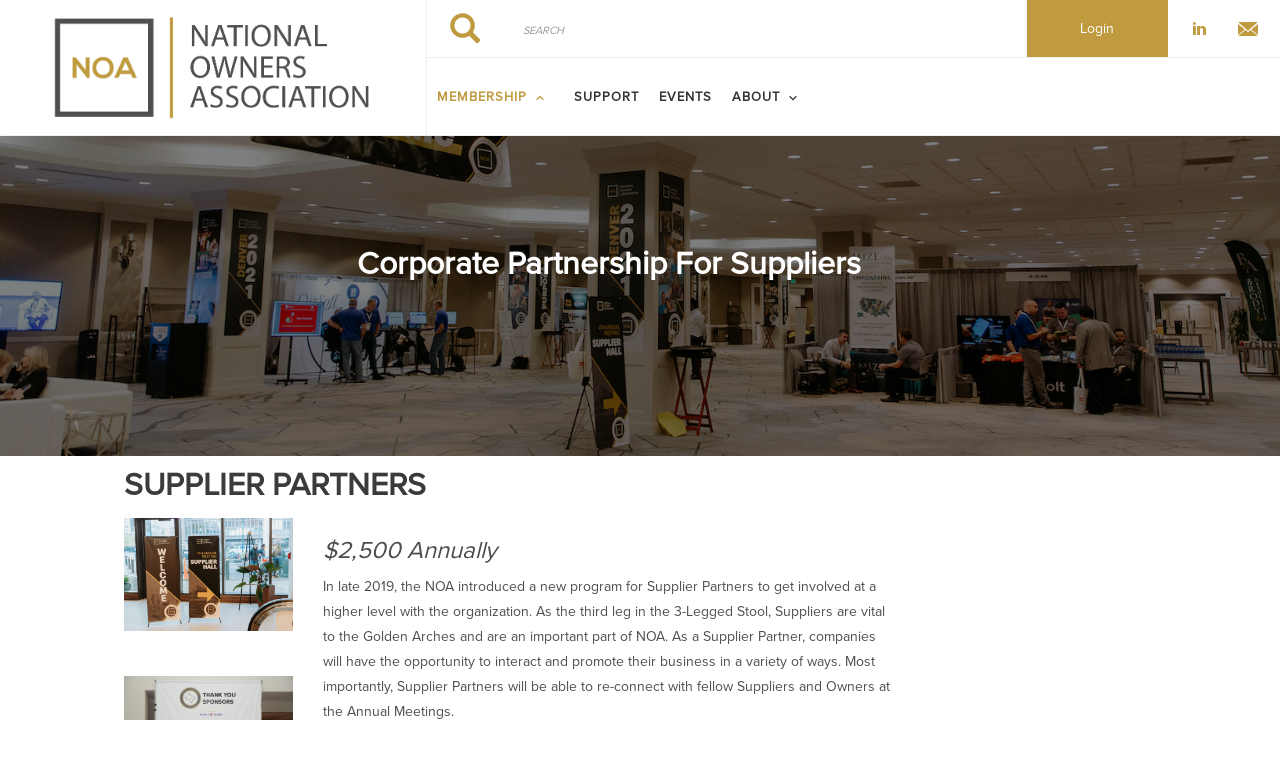

--- FILE ---
content_type: text/html; charset=UTF-8
request_url: https://nationalownersassociation.com/supplier-partners
body_size: 6760
content:
<!DOCTYPE html><html lang="en" dir="ltr" prefix="content: http://purl.org/rss/1.0/modules/content/ dc: http://purl.org/dc/terms/ foaf: http://xmlns.com/foaf/0.1/ og: http://ogp.me/ns# rdfs: http://www.w3.org/2000/01/rdf-schema# schema: http://schema.org/ sioc: http://rdfs.org/sioc/ns# sioct: http://rdfs.org/sioc/types# skos: http://www.w3.org/2004/02/skos/core# xsd: http://www.w3.org/2001/XMLSchema# "><head><meta charset="utf-8" /><link rel="canonical" href="https://nationalownersassociation.com/supplier-partners" /><meta name="description" content=" " /><meta name="Generator" content="Drupal 9 (https://www.drupal.org)" /><meta name="MobileOptimized" content="width" /><meta name="HandheldFriendly" content="true" /><meta name="viewport" content="width=device-width, initial-scale=1.0" /><link rel="stylesheet" href="https://nationalownersassociation.com/sites/default/files/fontyourface/local_fonts/montserrat/font.css" media="all" /><link rel="stylesheet" href="https://nationalownersassociation.com/sites/default/files/fontyourface/local_fonts/eventbank_v1_2/font.css" media="all" /><link rel="stylesheet" href="https://nationalownersassociation.com/sites/default/files/fontyourface/local_fonts/eventbank_v1_21/font.css" media="all" /><link rel="stylesheet" href="https://nationalownersassociation.com/sites/default/files/fontyourface/local_fonts/eventbank_v1_22/font.css" media="all" /><link rel="stylesheet" href="https://nationalownersassociation.com/sites/default/files/fontyourface/local_fonts/eventbank_v1_23/font.css" media="all" /><link rel="stylesheet" href="https://nationalownersassociation.com/sites/default/files/fontyourface/local_fonts/eventbank_v1_24/font.css" media="all" /><link rel="stylesheet" href="https://nationalownersassociation.com/sites/default/files/fontyourface/local_fonts/proxima_nova/font.css" media="all" /><link rel="icon" href="/sites/default/files/NOA_favicon_192x192.png" type="image/png" /><title>SUPPLIER PARTNERS | National Owners Association</title><link rel="stylesheet" media="all" href="/sites/default/files/css/css_CRyb0s0FCHnaRSRnPotmKz7PNyKRygD4rA57IjXoAQw.css" /><link rel="stylesheet" media="all" href="/sites/default/files/css/css_Bjfh8B7KqlPds9O5-aaBJBi7USPDSibV_kA1298FWSA.css" /><link rel="stylesheet" media="all" href="/sites/default/files/css/css_uAHbkZsKzFVmv_utmF0qwvmTcbrXacxHRlElstUtT5Y.css" /><link rel="stylesheet" media="all" href="//cdn.jsdelivr.net/npm/bootstrap@3.4.1/dist/css/bootstrap.min.css" integrity="sha256-bZLfwXAP04zRMK2BjiO8iu9pf4FbLqX6zitd+tIvLhE=" crossorigin="anonymous" /><link rel="stylesheet" media="all" href="//cdn.jsdelivr.net/npm/@unicorn-fail/drupal-bootstrap-styles@0.0.2/dist/3.4.0/8.x-3.x/drupal-bootstrap.min.css" integrity="sha512-tGFFYdzcicBwsd5EPO92iUIytu9UkQR3tLMbORL9sfi/WswiHkA1O3ri9yHW+5dXk18Rd+pluMeDBrPKSwNCvw==" crossorigin="anonymous" /><link rel="stylesheet" media="all" href="/sites/default/files/css/css_hVm18nsimyVmxjp7tU4tqgq9Ev0JWGRrPznbrBI7VxU.css" /></head><body class="fontyourface page-node-391 body-class path-node page-node-type-page has-glyphicons context-supplier-partners route-entity-node-canonical"><div class="ajax-overlay"><div id="loading"></div></div> <a href="#main-content" class="visually-hidden focusable skip-link"> Skip to main content </a><div class="dialog-off-canvas-main-canvas" data-off-canvas-main-canvas> <header class="navbar navbar-default container" id="navbar" role="banner"><div class="navbar-header"><div class="region region-navigation class-region-supplier-partners region-entity-node-canonical"> <section id="block-headerleft" class="col-xs-4 mobile-hide group-header-left block block-blockgroup block-block-groupheader-left clearfix"> <a class="logo navbar-btn pull-left" href="/" title="Home" rel="home"> <img src="/sites/default/files/NOA_logo_0.png" alt="Home" /> </a> </section><section id="block-headerright" class="col-xs-8 mobile-hide group-header-right block block-blockgroup block-block-groupheader-right clearfix"> <section id="block-headerrighttop" class="col-xs-12 group-header-right-top block block-blockgroup block-block-groupheader-right-top clearfix"><div class="search-block-form col-xs-5 search-block-header block block-search block-search-form-block" data-drupal-selector="search-block-form" id="block-searchform" role="search"><form action="/search/node" method="get" id="search-block-form" accept-charset="UTF-8"><div class="form-item js-form-item form-type-search js-form-type-search form-item-keys js-form-item-keys form-no-label form-group"> <label for="edit-keys" class="control-label sr-only">Search</label><div class="input-group"><input title="" data-toggle="" data-original-title="" data-drupal-selector="edit-keys" class="form-search form-control" placeholder="Search" type="search" id="edit-keys" name="keys" value="" size="15" maxlength="128" /><span class="input-group-btn"><button type="submit" value="Search" class="button js-form-submit form-submit btn-primary btn icon-only" name=""><span class="sr-only">Search</span><span class="icon glyphicon glyphicon-search" aria-hidden="true"></span></button></span></div><div id="edit-keys--description" class="description help-block"> Enter the terms you wish to search for.</div></div><div class="form-actions form-group js-form-wrapper form-wrapper" data-drupal-selector="edit-actions" id="edit-actions"></div></form></div><section id="block-socialfollow" class="col-xs-3 header-login-register-follow header-social-follow block block-eventbank-social block-social-follow-block clearfix"><div class="icon-social-header"><div class="social-header-follow button-social-media"> <a href="https://www.linkedin.com/company/national-owners-association" target="_blank"> <span class="f-icon linkedin-icon icon-social-media"></span> </a></div><div class="social-header-follow button-social-media"> <a href="mailto:info@nationalownersassociation.com" target="_blank"> <span class="f-icon letter-icon icon-social-media"></span> </a></div></div> </section><section id="block-eventbanklogin" class="col-xs-2 header-login-register-follow header-eventbank-login block block-eventbank-api block-eventbank-login-block clearfix"> <a class="popup-modal user-login-button" href="/user/login#region-content"><div class="field field--name-body field--type-text-with-summary field--label-hidden field--item"><p> Login</p></div> </a> </section> </section><section id="block-mainnavigation" class="col-xs-12 main-navigation block block-superfish block-superfishmain clearfix"><ul id="superfish-main" class="menu sf-menu sf-main sf-navbar sf-style-white"><li id="main-menu-link-content5d2f0f27-992e-4944-b1b5-a47d234b4db5" class="active-trail sf-depth-1 menuparent"><a href="/options-join" class="sf-depth-1 menuparent">MEMBERSHIP</a><ul><li id="main-menu-link-content5f6a9817-76ea-4c5e-b8a9-446926a498a4" class="sf-depth-2 sf-no-children"><a href="/owners" class="sf-depth-2">OWNERS</a></li><li id="main-menu-link-content1e530642-3425-4db5-863d-189825e72cad" class="sf-depth-2 sf-no-children"><a href="/international-owners" class="sf-depth-2">INTERNATIONAL OWNERS</a></li><li id="main-menu-link-content2f64c353-5d4e-42a5-a2ad-eb972bbc2261" class="sf-depth-2 sf-no-children"><a href="/evergreen" class="sf-depth-2">EVERGREEN</a></li><li id="main-menu-link-contente45b991a-0ce3-49c6-8bea-6f7d66d35070" class="active-trail sf-depth-2 sf-no-children"><a href="/supplier-partners" class="is-active sf-depth-2">SUPPLIER PARTNERS</a></li></ul></li><li id="main-menu-link-content96e9a97f-83b0-4a86-940a-662221dc3031" class="sf-depth-1 sf-no-children"><a href="/support-noa" class="sf-depth-1">SUPPORT</a></li><li id="main-menu-link-content3c1e3653-37be-4901-9499-720f82266f1c" class="sf-depth-1 sf-no-children"><a href="/events" class="sf-depth-1">Events</a></li><li id="main-menu-link-content289c190f-02a6-4931-a117-68244663329e" class="sf-depth-1 menuparent"><a href="/independent-purpose-purpose" class="sf-depth-1 menuparent">ABOUT</a><ul><li id="main-menu-link-content96957827-479e-4baf-8165-f419442a441a" class="sf-depth-2 sf-no-children"><a href="/about/contact" class="sf-depth-2">CONTACT US</a></li><li id="main-menu-link-contentfca3b954-c836-41f8-85e0-4ebdcec9bb91" class="sf-depth-2 sf-no-children"><a href="/board-directors" class="sf-depth-2">BOARD OF DIRECTORS</a></li><li id="main-menu-link-content7b23efdd-b384-4c48-89c3-59d6812b33e1" class="sf-depth-2 sf-no-children"><a href="https://www.mpgstore1.com/NOA" class="sf-depth-2 sf-external" target="_blank">SHOP</a></li></ul></li></ul> </section> </section><section id="block-mobileheadertop" class="col-xs-12 mobile-display mobile-header-top block block-blockgroup block-block-groupmobile-header-top clearfix"> <section id="block-socialfollow-2" class="col-xs-6 header-login-register-follow-mobile social-follow-mobile block block-eventbank-social block-social-follow-block clearfix"><div class="icon-social-header"><div class="social-header-follow button-social-media"> <a href="https://www.linkedin.com/company/national-owners-association" target="_blank"> <span class="f-icon linkedin-icon icon-social-media"></span> </a></div><div class="social-header-follow button-social-media"> <a href="mailto:info@nationalownersassociation.com" target="_blank"> <span class="f-icon letter-icon icon-social-media"></span> </a></div></div> </section><section id="block-eventbanklogin-2" class="col-xs-6 header-login-register-follow-mobile eventbank-login-mobile block block-eventbank-api block-eventbank-login-block clearfix"> <a class="popup-modal user-login-button" href="/user/login#region-content"><div class="field field--name-body field--type-text-with-summary field--label-hidden field--item"><p> Login</p></div> </a> </section> </section><section id="block-mobileheaderbottom" class="col-xs-12 mobile-display mobile-header-bottom block block-blockgroup block-block-groupmobile-header-bottom clearfix"> <a class="logo navbar-btn pull-left" href="/" title="Home" rel="home"> <img src="/sites/default/files/NOA_logo_0.png" alt="Home" /> </a> <section id="block-mobilemenu" class="col-xs-6 block block-eventbank-api block-mobile-menu clearfix"><div class="mobile-header-menu"> <span class="mobile-header-menu-link f-icon mobile-menu-icon"></span><div class="mobile-block-menu"> <span class="f-icon close-icon"></span> <section id="block-mainnavigation-2" class="main-navigation-mobile block block-superfish block-superfishmain clearfix"><ul id="superfish-main--2" class="menu sf-menu sf-main sf-vertical sf-style-none"><li id="main-menu-link-content5d2f0f27-992e-4944-b1b5-a47d234b4db5--2" class="active-trail sf-depth-1 menuparent"><a href="/options-join" class="sf-depth-1 menuparent">MEMBERSHIP</a><ul><li id="main-menu-link-content5f6a9817-76ea-4c5e-b8a9-446926a498a4--2" class="sf-depth-2 sf-no-children"><a href="/owners" class="sf-depth-2">OWNERS</a></li><li id="main-menu-link-content1e530642-3425-4db5-863d-189825e72cad--2" class="sf-depth-2 sf-no-children"><a href="/international-owners" class="sf-depth-2">INTERNATIONAL OWNERS</a></li><li id="main-menu-link-content2f64c353-5d4e-42a5-a2ad-eb972bbc2261--2" class="sf-depth-2 sf-no-children"><a href="/evergreen" class="sf-depth-2">EVERGREEN</a></li><li id="main-menu-link-contente45b991a-0ce3-49c6-8bea-6f7d66d35070--2" class="active-trail sf-depth-2 sf-no-children"><a href="/supplier-partners" class="is-active sf-depth-2">SUPPLIER PARTNERS</a></li></ul></li><li id="main-menu-link-content96e9a97f-83b0-4a86-940a-662221dc3031--2" class="sf-depth-1 sf-no-children"><a href="/support-noa" class="sf-depth-1">SUPPORT</a></li><li id="main-menu-link-content3c1e3653-37be-4901-9499-720f82266f1c--2" class="sf-depth-1 sf-no-children"><a href="/events" class="sf-depth-1">Events</a></li><li id="main-menu-link-content289c190f-02a6-4931-a117-68244663329e--2" class="sf-depth-1 menuparent"><a href="/independent-purpose-purpose" class="sf-depth-1 menuparent">ABOUT</a><ul><li id="main-menu-link-content96957827-479e-4baf-8165-f419442a441a--2" class="sf-depth-2 sf-no-children"><a href="/about/contact" class="sf-depth-2">CONTACT US</a></li><li id="main-menu-link-contentfca3b954-c836-41f8-85e0-4ebdcec9bb91--2" class="sf-depth-2 sf-no-children"><a href="/board-directors" class="sf-depth-2">BOARD OF DIRECTORS</a></li><li id="main-menu-link-content7b23efdd-b384-4c48-89c3-59d6812b33e1--2" class="sf-depth-2 sf-no-children"><a href="https://www.mpgstore1.com/NOA" class="sf-depth-2 sf-external" target="_blank">SHOP</a></li></ul></li></ul> </section><div class="social-block-menu-container"><div class="social-block-menu"><div class="social-menu-follow button-social-media"> <a href="https://www.linkedin.com/company/national-owners-association" target="_blank"> <span class="f-icon linkedin-icon icon-social-media"></span> </a></div></div></div></div></div> </section><section id="block-mainnavigation-2" class="main-navigation-mobile block block-superfish block-superfishmain clearfix"><ul id="superfish-main--2" class="menu sf-menu sf-main sf-vertical sf-style-none"><li id="main-menu-link-content5d2f0f27-992e-4944-b1b5-a47d234b4db5--2" class="active-trail sf-depth-1 menuparent"><a href="/options-join" class="sf-depth-1 menuparent">MEMBERSHIP</a><ul><li id="main-menu-link-content5f6a9817-76ea-4c5e-b8a9-446926a498a4--2" class="sf-depth-2 sf-no-children"><a href="/owners" class="sf-depth-2">OWNERS</a></li><li id="main-menu-link-content1e530642-3425-4db5-863d-189825e72cad--2" class="sf-depth-2 sf-no-children"><a href="/international-owners" class="sf-depth-2">INTERNATIONAL OWNERS</a></li><li id="main-menu-link-content2f64c353-5d4e-42a5-a2ad-eb972bbc2261--2" class="sf-depth-2 sf-no-children"><a href="/evergreen" class="sf-depth-2">EVERGREEN</a></li><li id="main-menu-link-contente45b991a-0ce3-49c6-8bea-6f7d66d35070--2" class="active-trail sf-depth-2 sf-no-children"><a href="/supplier-partners" class="is-active sf-depth-2">SUPPLIER PARTNERS</a></li></ul></li><li id="main-menu-link-content96e9a97f-83b0-4a86-940a-662221dc3031--2" class="sf-depth-1 sf-no-children"><a href="/support-noa" class="sf-depth-1">SUPPORT</a></li><li id="main-menu-link-content3c1e3653-37be-4901-9499-720f82266f1c--2" class="sf-depth-1 sf-no-children"><a href="/events" class="sf-depth-1">Events</a></li><li id="main-menu-link-content289c190f-02a6-4931-a117-68244663329e--2" class="sf-depth-1 menuparent"><a href="/independent-purpose-purpose" class="sf-depth-1 menuparent">ABOUT</a><ul><li id="main-menu-link-content96957827-479e-4baf-8165-f419442a441a--2" class="sf-depth-2 sf-no-children"><a href="/about/contact" class="sf-depth-2">CONTACT US</a></li><li id="main-menu-link-contentfca3b954-c836-41f8-85e0-4ebdcec9bb91--2" class="sf-depth-2 sf-no-children"><a href="/board-directors" class="sf-depth-2">BOARD OF DIRECTORS</a></li><li id="main-menu-link-content7b23efdd-b384-4c48-89c3-59d6812b33e1--2" class="sf-depth-2 sf-no-children"><a href="https://www.mpgstore1.com/NOA" class="sf-depth-2 sf-external" target="_blank">SHOP</a></li></ul></li></ul> </section> </section></div></div> </header><div class="full-top-page"><div role="heading"><div class="region region-header class-region-supplier-partners region-entity-node-canonical"> <section id="block-glueuppagebanner" class="block block-glueup-page-banner block-glueup-page-banner-block clearfix"><div class="glueup-page-banner"><div class="page-banner-title center"> Corporate Partnership For Suppliers</div><div class="page-banner-summary"></div><div class="page-banner-image"><img src="https://nationalownersassociation.com/system/files/2023-09/SupplierHall%20BANNER.JPG" width="100%" height="320" alt="" typeof="Image" class="img-responsive"><span class="overlay-black"></span></div></div> </section></div></div></div><div role="main" class="main-container container js-quickedit-main-content"><div class="row"> <section class="col-sm-9"><div class="highlighted"><div class="region region-highlighted class-region-supplier-partners region-entity-node-canonical"><div data-drupal-messages-fallback class="hidden"></div></div></div> <a id="main-content"></a><div class="region region-content class-region-supplier-partners region-entity-node-canonical"> <section id="block-glueupadsverticaltop-2" class="block block-glueup-ads block-glueup-ads-vertical-top-block clearfix"><div class="glueup-ads-slick-list"></div> </section><h1 class="page-header"><span property="schema:name">SUPPLIER PARTNERS</span></h1> <article data-history-node-id="391" role="article" about="/supplier-partners" typeof="schema:WebPage" class="page full clearfix"> <span property="schema:name" content="SUPPLIER PARTNERS" class="hidden"></span><div class="content"><div property="schema:text" class="field field--name-body field--type-text-with-summary field--label-hidden field--item"><section data-element_type="section" data-id="5a326e5" data-settings="{&quot;_ha_eqh_enable&quot;:false}"><div class="row two-col-left"><div class="col-sm-3 col-md-3 col-sidebar"><p><img alt="supplier hall signage" data-entity-type="file" data-entity-uuid="4ec9f244-413c-46cc-b283-bfa72d119703" src="/sites/default/files/inline-images/DenverDirectionalSupplier.JPG" width="1200" height="800" loading="lazy" /></p><p> </p><p><img alt="supplier hall signage" data-entity-type="file" data-entity-uuid="22f564b7-12d8-444d-a97f-6eee17fd3d78" src="/sites/default/files/inline-images/A7408689.jpeg" width="3004" height="2003" loading="lazy" /></p></div><div class="col-sm-9 col-md-9 col-main"><h3><em>$2,500 Annually</em></h3><p>In late 2019, the NOA introduced a new program for Supplier Partners to get involved at a higher level with the organization. As the third leg in the 3-Legged Stool, Suppliers are vital to the Golden Arches and are an important part of NOA. As a Supplier Partner, companies will have the opportunity to interact and promote their business in a variety of ways. Most importantly, Supplier Partners will be able to re-connect with fellow Suppliers and Owners at the Annual Meetings. </p><p>The NOA calendar runs from October 1, 2024 - December 31, 2025. All Supplier Partners pay their annual dues of $2,500/per year within that time period. Dues payments will not be prorated. </p><p>For questions relating to Supplier Partners, please <a href="mailto:info@nationalownersassociation.com?subject=Questions%20About%20Becoming%20A%20Supplier%20Partner"><span style="color:#bf9a3e;">email us</span></a>.</p><hr /><h4> </h4><h4><strong><em><span style="color:#bf9a3e;">Interested In Paying Annual Dues?</span> </em></strong><strong><em>Please click the button below</em> <em>and we will resend you the link.</em></strong><em>  </em></h4><p><a class="large-button small" href="mailto:noa@mizecpas.com?subject=Please%20Send%20NOA%20Supplier%20Partner%20Annual%20Dues%20Link&amp;body=Hello%2C%0A%0ACan%20you%20please%20send%20me%20the%20Supplier%20Partner%20annual%20dues%20link%3F%0A%0AThanks.">Pay Annual Dues</a></p><p> </p><hr /><h4> </h4><h4><span style="color:#bf9a3e;"><strong><em>I</em></strong></span><strong><em><span style="color:#bf9a3e;">nterested In Joining?</span> Fill Out The Application Below:</em></strong></h4></div></div><div class="row two-col-left"> </div></section></div></div></article><section id="block-membershippaymentdetailssupplierpartners" class="block-membership-payment-details-block block block-eventbank-api block-membership-payment-details-supplier-partners-block clearfix"><div class="block-membership-container"><div class="membership-details-content"><div class="views-row"><div class="detail-container"><div class="views-field views-field-title"> <span class="field-content">Supplier Partners</span></div><div class="views-field views-field-field-information"><div class="field-content field-content-description"><p><strong><u>SUPPLIER PARTNER BENEFITS INCLUDE</u></strong></p><p>Invitations To NOA-Only Meetings &amp; Webcasts</p><p>Annual Flat Company Rate&nbsp;</p><p>Access To Supplier Partner Portal &amp; Services</p><p>Unique Company Profile In Supplier Partners Directory</p><p>Opportunities To Communicate Directly To Owners</p><p>Complimentary Exhibit Space At Annual Meetings</p><p>Included On Supplier Partners Communication Distribution List</p></div></div><div class="views-field views-field-field-price"><div class="field-content"> USD 2500 / 12 months</div></div><div class="views-field views-field-nothing"> <span class="field-content"> <a class="large-button fit center" target="_blank" href="https://noa.glueup.com/membership/17568/apply/">Become a member</a> </span></div></div></div></div></div> </section><section id="block-glueupadshorizontalbottom" class="block block-glueup-ads block-glueup-ads-horizontal-bottom-block clearfix"><div class="glueup-ads-slick-list"></div> </section><section id="block-glueupadsverticalbottom-2" class="block block-glueup-ads block-glueup-ads-vertical-bottom-block clearfix"><div class="glueup-ads-slick-list"></div> </section></div> </section> <aside class="col-sm-3" role="complementary"><div class="region region-sidebar-second class-region-supplier-partners region-entity-node-canonical"> <section id="block-glueupadsverticaltop" class="block block-glueup-ads block-glueup-ads-vertical-top-block clearfix"><div class="glueup-ads-slick-list"></div> </section><section id="block-glueupadsverticalbottom" class="block block-glueup-ads block-glueup-ads-vertical-bottom-block clearfix"><div class="glueup-ads-slick-list"></div> </section></div> </aside></div></div> <footer class="footer container" role="contentinfo"><div class="region region-footer class-region-supplier-partners region-entity-node-canonical"> <section id="block-webfooter" class="block block-blockgroup block-block-groupweb-footer clearfix"> <section id="block-webfootercenter" class="block block-blockgroup block-block-groupweb-footer-center clearfix"> <section id="block-newsletterfooter" class="footer-block-container block block-eventbank-api block-newsletters-footer-block clearfix"><div class="form-container newsletter-footer-block"><div class="row"><div class="col-xs-12"><div class="title"> Subscribe To Our Emails</div></div><div class="col-xs-12"> <input class="email-input block-newsletter-input newsletters-email" type="email" name="newsletters-email" placeholder="Enter Your Business Email" value=""> <span class="email-not-valid">Please enter a valid email</span></div><div class="col-xs-12"> <a class="button-submit popup-modal large-button small full signup-button newsletters-signup" href="/newsletter">Subscribe</a></div></div></div> </section><nav role="navigation" aria-labelledby="block-footer-menu" id="block-footer" class="footer-block-container footer-menu"><h2 id="block-footer-menu">Navigate</h2><ul class="menu menu--footer nav"><li class="first"> <a href="/options-join" data-drupal-link-system-path="node/385">Membership</a></li><li> <a href="/owners" data-drupal-link-system-path="node/368">Owners</a></li><li> <a href="/evergreen" data-drupal-link-system-path="node/369">Evergreen</a></li><li> <a href="/membership-directory/corporate" data-drupal-link-system-path="membership-directory/corporate">Supplier Partners</a></li><li> <a href="/events" data-drupal-link-system-path="events">Events</a></li><li> <a href="/independent-purpose-purpose" data-drupal-link-system-path="node/370">Who we are</a></li><li> <a href="/about/contact" data-drupal-link-system-path="node/375">Contact</a></li><li> <a href="/board-directors" data-drupal-link-system-path="node/378">Board of directors</a></li><li class="last"> <a href="https://www.mpgstore1.com/NOA" target="_blank">Shop</a></li></ul> </nav><section id="block-footersocialfollow" class="footer-block-container block block-eventbank-social block-social-follow-footer-block clearfix"><h2 class="block-title">Connect With Us</h2><div class="icon-social-footer"><div class="icon-social-footer-container"><div class="social-footer-follow button-social-media"> <a href="https://www.linkedin.com/company/national-owners-association" target="_blank"> <span class="f-icon linkedin-icon icon-social-media"></span> </a></div><div class="social-footer-follow button-social-media"> <a href="mailto:info@nationalownersassociation.com" target="_blank"> <span class="f-icon letter-icon icon-social-media"></span> </a></div></div><div class="custom-button button-app"> <a href="https://apps.apple.com/us/app/the-noa/id6446874263" target="_blank"></a></div><div class="custom-button button-google"> <a href="https://play.google.com/store/apps/details?id=com.glueup.wl.noa" target="_blank"></a></div></div> </section> </section><section id="block-eventbanklinkfooter" class="col-xs-12 block block-eventbank-api block-eventbank-link-block clearfix"><div class="eventank-link-footer"><div class="row"><div class="col-xs-12"><div class="link-footer-container"><div class="link-footer-content"> Powered by <a target="_blank" href="https://glueup.com/" class="eventbank-logo-link"><img alt="Glueup Logo" width="100" height="40" src="/modules/custom/eventbank_api/src/images/glueup-logo-white@2x.png" /></a></div></div></div></div></div> </section> </section></div> </footer></div><script type="application/json" data-drupal-selector="drupal-settings-json">{"path":{"baseUrl":"\/","scriptPath":null,"pathPrefix":"","currentPath":"node\/391","currentPathIsAdmin":false,"isFront":false,"currentLanguage":"en"},"pluralDelimiter":"\u0003","suppressDeprecationErrors":true,"bootstrap":{"forms_has_error_value_toggle":1,"modal_animation":1,"modal_backdrop":"true","modal_focus_input":1,"modal_keyboard":1,"modal_select_text":1,"modal_show":1,"modal_size":"","popover_enabled":1,"popover_animation":1,"popover_auto_close":1,"popover_container":"body","popover_content":"","popover_delay":"0","popover_html":0,"popover_placement":"right","popover_selector":"","popover_title":"","popover_trigger":"click","tooltip_enabled":1,"tooltip_animation":1,"tooltip_container":"body","tooltip_delay":"0","tooltip_html":0,"tooltip_placement":"auto left","tooltip_selector":"","tooltip_trigger":"hover"},"superfish":{"superfish-main--2":{"id":"superfish-main--2","sf":{"animation":{"opacity":"show","height":"show"},"speed":"fast","dropShadows":false},"plugins":{"touchscreen":{"mode":"useragent_predefined"},"smallscreen":{"mode":"useragent_predefined","title":"Main navigation"},"supposition":true,"supersubs":true}},"superfish-main":{"id":"superfish-main","sf":{"pathClass":"active-trail","pathLevels":"0","delay":"500","animation":{"opacity":"show","height":"show"},"speed":"fast","dropShadows":false},"plugins":{"smallscreen":{"mode":"window_width","title":"Main navigation"},"supposition":true,"supersubs":true}}},"ajaxTrustedUrl":{"\/search\/node":true},"user":{"uid":0,"permissionsHash":"f928d51a05d2a8029ed1c2386f367cc7667d86fc8b3fe25c4b527b5696730ac7"}}</script><script src="/sites/default/files/js/js_B4fKrD36ExkTEqjR2tgBTuUAcQZ841oRi6sX7F-heVA.js"></script><script src="//cdn.jsdelivr.net/npm/bootstrap@3.4.1/dist/js/bootstrap.min.js" integrity="sha256-nuL8/2cJ5NDSSwnKD8VqreErSWHtnEP9E7AySL+1ev4=" crossorigin="anonymous"></script><script src="/sites/default/files/js/js_k4g0ydeIf8ABTx7aZOLdmy8U9tTyJ5G1_MC1Y_S9lZI.js"></script><script src="/sites/default/files/js/js_nMk_8WK32ZkqyHiUM0mHeXZV3SOZY0_L6y9rCYi0yV0.js"></script><script src="/sites/default/files/js/js_KG_cHHp1lza-gFb_hCSr_rPqqGn1aeGr1SuQH3jtnoc.js"></script><script src="/sites/default/files/js/js_BYBY1OskHDA2jIRUJ-0QUPJ-du3pZy-WFEMmdGkkZko.js"></script></body></html>

--- FILE ---
content_type: text/css
request_url: https://nationalownersassociation.com/sites/default/files/fontyourface/local_fonts/eventbank_v1_2/font.css
body_size: 117
content:
@font-face {
font-family: 'eventbank_1_2';
font-weight: 400;
font-style: normal;
src: url('font.woff') format('woff');
}


--- FILE ---
content_type: text/css
request_url: https://nationalownersassociation.com/sites/default/files/fontyourface/local_fonts/proxima_nova/font.css
body_size: 131
content:
@font-face {
font-family: 'Proxima_Nova';
font-weight: 100;
font-style: normal;
src: url('font.woff') format('woff');
font-display: auto;
}


--- FILE ---
content_type: text/css
request_url: https://nationalownersassociation.com/sites/default/files/css/css_uAHbkZsKzFVmv_utmF0qwvmTcbrXacxHRlElstUtT5Y.css
body_size: 1275
content:
table.sticky-header{z-index:500;top:0;margin-top:0;background-color:#fff}
.system-status-counter__status-icon{display:inline-block;width:25px;height:25px;vertical-align:middle}.system-status-counter__status-icon:before{display:block;width:100%;height:100%;content:"";background-repeat:no-repeat;background-position:center 2px;background-size:16px}.system-status-counter__status-icon--error:before{background-image:url(/core/modules/system/css/components/../../../../misc/icons/e32700/error.svg)}.system-status-counter__status-icon--warning:before{background-image:url(/core/modules/system/css/components/../../../../misc/icons/e29700/warning.svg)}.system-status-counter__status-icon--checked:before{background-image:url(/core/modules/system/css/components/../../../../misc/icons/73b355/check.svg)}
.system-status-report-counters__item{width:100%;margin-bottom:.5em;padding:.5em 0;text-align:center;white-space:nowrap;background-color:rgba(0,0,0,.063)}@media screen and (min-width:60em){.system-status-report-counters{display:flex;flex-wrap:wrap;justify-content:space-between}.system-status-report-counters__item--half-width{width:49%}.system-status-report-counters__item--third-width{width:33%}}
.system-status-general-info__item{margin-top:1em;padding:0 1em 1em;border:1px solid #ccc}.system-status-general-info__item-title{border-bottom:1px solid #ccc}
.tablesort{display:inline-block;width:16px;height:16px;background-size:100%}.tablesort--asc{background-image:url(/core/modules/system/css/components/../../../../misc/icons/787878/twistie-down.svg)}.tablesort--desc{background-image:url(/core/modules/system/css/components/../../../../misc/icons/787878/twistie-up.svg)}
div.tree-child{background:url(/core/modules/system/css/components/../../../../misc/tree.png) no-repeat 11px center}div.tree-child-last{background:url(/core/modules/system/css/components/../../../../misc/tree-bottom.png) no-repeat 11px center}[dir=rtl] div.tree-child,[dir=rtl] div.tree-child-last{background-position:-65px center}div.tree-child-horizontal{background:url(/core/modules/system/css/components/../../../../misc/tree.png) no-repeat -11px center}
ul.sf-menu.sf-style-white{float:left;margin-bottom:1em;padding:0}ul.sf-menu.sf-style-white.sf-navbar{width:100%}ul.sf-menu.sf-style-white ul{margin:0;padding:0}ul.sf-menu.sf-style-white a,ul.sf-menu.sf-style-white a:visited,ul.sf-menu.sf-style-white span.nolink{border:0 none;color:#005bb7;padding:.75em 1em}ul.sf-menu.sf-style-white a.sf-with-ul,ul.sf-menu.sf-style-white span.nolink.sf-with-ul{padding-right:2.25em}ul.sf-menu.sf-style-white.rtl a.sf-with-ul,ul.sf-menu.sf-style-white.rtl span.nolink.sf-with-ul{padding-left:2.25em;padding-right:1em}ul.sf-menu.sf-style-white span.sf-description{color:#aaa;display:block;font-size:smaller;line-height:1.5;margin:.25em 0 0;padding:0}ul.sf-menu.sf-style-white li,ul.sf-menu.sf-style-white.sf-navbar{background:#fafafa}ul.sf-menu.sf-style-white li li,ul.sf-menu.sf-style-white.sf-navbar>li>ul{background:#f7f7f7}ul.sf-menu.sf-style-white li li li{background:#f4f4f4}ul.sf-menu.sf-style-white li:hover,ul.sf-menu.sf-style-white li.sfHover,ul.sf-menu.sf-style-white a:focus,ul.sf-menu.sf-style-white a:hover,ul.sf-menu.sf-style-white span.nolink:hover{background:#f0f0f0;outline:0}.sf-menu.sf-style-white.sf-navbar li ul{background:#f7f7f7}.sf-menu.sf-style-white.sf-navbar li ul li ul{background:0 0}div.sf-accordion-toggle.sf-style-white a{background:#210c02;border:1px solid #381301;color:#fff;display:inline-block;font-weight:700;padding:1em 3em 1em 1em;position:relative}div.sf-accordion-toggle.sf-style-white>a:after{content:"≡";font-size:2em;position:absolute;right:.5em;top:50%;-webkit-transform:translateY(-50%);-moz-transform:translateY(-50%);-ms-transform:translateY(-50%);transform:translateY(-50%);speak:none}div.sf-accordion-toggle.sf-style-white a.sf-expanded,ul.sf-menu.sf-style-white.sf-accordion li.sf-expanded{background:#52250f}div.sf-accordion-toggle.sf-style-white a.sf-expanded,ul.sf-menu.sf-style-white.sf-accordion li.sf-expanded>a,ul.sf-menu.sf-style-white.sf-accordion li.sf-expanded>span.nolink{font-weight:700}ul.sf-menu.sf-style-white.sf-accordion li a.sf-accordion-button{font-weight:700;position:absolute;right:0;top:0;z-index:499}ul.sf-menu.sf-style-white.sf-accordion li li a,ul.sf-menu.sf-style-white.sf-accordion li li span.nolink{padding-left:2em}ul.sf-menu.sf-style-white.sf-accordion li li li a,ul.sf-menu.sf-style-white.sf-accordion li li li span.nolink{padding-left:3em}ul.sf-menu.sf-style-white.sf-accordion li li li li a,ul.sf-menu.sf-style-white.sf-accordion li li li li span.nolink{padding-left:4em}ul.sf-menu.sf-style-white.sf-accordion li li li li li a,ul.sf-menu.sf-style-white.sf-accordion li li li li li span.nolink{padding-left:5em}ul.sf-menu.sf-style-white.rtl.sf-accordion li li a,ul.sf-menu.sf-style-white.rtl.sf-accordion li li span.nolink{padding-left:auto;padding-right:2em}ul.sf-menu.sf-style-white.rtl.sf-accordion li li li a,ul.sf-menu.sf-style-white.rtl.sf-accordion li li li span.nolink{padding-left:auto;padding-right:3em}ul.sf-menu.sf-style-white.rtl.sf-accordion li li li li a,ul.sf-menu.sf-style-white.rtl.sf-accordion li li li li span.nolink{padding-left:auto;padding-right:4em}ul.sf-menu.sf-style-white.rtl.sf-accordion li li li li li a,ul.sf-menu.sf-style-white.rtl.sf-accordion li li li li li span.nolink{padding-left:auto;padding-right:5em}ul.sf-menu.sf-style-white li.sf-multicolumn-wrapper ol,ul.sf-menu.sf-style-white li.sf-multicolumn-wrapper ol li{margin:0;padding:0}ul.sf-menu.sf-style-white li.sf-multicolumn-wrapper a.menuparent,ul.sf-menu.sf-style-white li.sf-multicolumn-wrapper span.nolink.menuparent{font-weight:700}


--- FILE ---
content_type: text/css; charset=utf-8
request_url: https://cdn.jsdelivr.net/npm/bootstrap@3.4.1/dist/css/bootstrap.min.css
body_size: 17558
content:
/*!
 * Bootstrap v3.4.1 (https://getbootstrap.com/)
 * Copyright 2011-2019 Twitter, Inc.
 * Licensed under MIT (https://github.com/twbs/bootstrap/blob/master/LICENSE)
 *//*! normalize.css v3.0.3 | MIT License | github.com/necolas/normalize.css */html{font-family:sans-serif;-ms-text-size-adjust:100%;-webkit-text-size-adjust:100%}body{margin:0}article,aside,details,figcaption,figure,footer,header,hgroup,main,menu,nav,section,summary{display:block}audio,canvas,progress,video{display:inline-block;vertical-align:baseline}audio:not([controls]){display:none;height:0}[hidden],template{display:none}a{background-color:transparent}a:active,a:hover{outline:0}abbr[title]{border-bottom:none;text-decoration:underline;-webkit-text-decoration:underline dotted;-moz-text-decoration:underline dotted;text-decoration:underline dotted}b,strong{font-weight:700}dfn{font-style:italic}h1{font-size:2em;margin:.67em 0}mark{background:#ff0;color:#000}small{font-size:80%}sub,sup{font-size:75%;line-height:0;position:relative;vertical-align:baseline}sup{top:-.5em}sub{bottom:-.25em}img{border:0}svg:not(:root){overflow:hidden}figure{margin:1em 40px}hr{-webkit-box-sizing:content-box;-moz-box-sizing:content-box;box-sizing:content-box;height:0}pre{overflow:auto}code,kbd,pre,samp{font-family:monospace,monospace;font-size:1em}button,input,optgroup,select,textarea{color:inherit;font:inherit;margin:0}button{overflow:visible}button,select{text-transform:none}button,html input[type=button],input[type=reset],input[type=submit]{-webkit-appearance:button;cursor:pointer}button[disabled],html input[disabled]{cursor:default}button::-moz-focus-inner,input::-moz-focus-inner{border:0;padding:0}input{line-height:normal}input[type=checkbox],input[type=radio]{-webkit-box-sizing:border-box;-moz-box-sizing:border-box;box-sizing:border-box;padding:0}input[type=number]::-webkit-inner-spin-button,input[type=number]::-webkit-outer-spin-button{height:auto}input[type=search]{-webkit-appearance:textfield;-webkit-box-sizing:content-box;-moz-box-sizing:content-box;box-sizing:content-box}input[type=search]::-webkit-search-cancel-button,input[type=search]::-webkit-search-decoration{-webkit-appearance:none}fieldset{border:1px solid silver;margin:0 2px;padding:.35em .625em .75em}legend{border:0;padding:0}textarea{overflow:auto}optgroup{font-weight:700}table{border-collapse:collapse;border-spacing:0}td,th{padding:0}/*! Source: https://github.com/h5bp/html5-boilerplate/blob/master/src/css/main.css */@media print{*,:after,:before{color:#000!important;text-shadow:none!important;background:0 0!important;-webkit-box-shadow:none!important;box-shadow:none!important}a,a:visited{text-decoration:underline}a[href]:after{content:" (" attr(href) ")"}abbr[title]:after{content:" (" attr(title) ")"}a[href^="#"]:after,a[href^="javascript:"]:after{content:""}blockquote,pre{border:1px solid #999;page-break-inside:avoid}thead{display:table-header-group}img,tr{page-break-inside:avoid}img{max-width:100%!important}h2,h3,p{orphans:3;widows:3}h2,h3{page-break-after:avoid}.navbar{display:none}.btn>.caret,.dropup>.btn>.caret{border-top-color:#000!important}.label{border:1px solid #000}.table{border-collapse:collapse!important}.table td,.table th{background-color:#fff!important}.table-bordered td,.table-bordered th{border:1px solid #ddd!important}}@font-face{font-family:"Glyphicons Halflings";src:url(../fonts/glyphicons-halflings-regular.eot);src:url(../fonts/glyphicons-halflings-regular.eot?#iefix) format("embedded-opentype"),url(../fonts/glyphicons-halflings-regular.woff2) format("woff2"),url(../fonts/glyphicons-halflings-regular.woff) format("woff"),url(../fonts/glyphicons-halflings-regular.ttf) format("truetype"),url(../fonts/glyphicons-halflings-regular.svg#glyphicons_halflingsregular) format("svg")}.glyphicon{position:relative;top:1px;display:inline-block;font-family:"Glyphicons Halflings";font-style:normal;font-weight:400;line-height:1;-webkit-font-smoothing:antialiased;-moz-osx-font-smoothing:grayscale}.glyphicon-asterisk:before{content:"\002a"}.glyphicon-plus:before{content:"\002b"}.glyphicon-eur:before,.glyphicon-euro:before{content:"\20ac"}.glyphicon-minus:before{content:"\2212"}.glyphicon-cloud:before{content:"\2601"}.glyphicon-envelope:before{content:"\2709"}.glyphicon-pencil:before{content:"\270f"}.glyphicon-glass:before{content:"\e001"}.glyphicon-music:before{content:"\e002"}.glyphicon-search:before{content:"\e003"}.glyphicon-heart:before{content:"\e005"}.glyphicon-star:before{content:"\e006"}.glyphicon-star-empty:before{content:"\e007"}.glyphicon-user:before{content:"\e008"}.glyphicon-film:before{content:"\e009"}.glyphicon-th-large:before{content:"\e010"}.glyphicon-th:before{content:"\e011"}.glyphicon-th-list:before{content:"\e012"}.glyphicon-ok:before{content:"\e013"}.glyphicon-remove:before{content:"\e014"}.glyphicon-zoom-in:before{content:"\e015"}.glyphicon-zoom-out:before{content:"\e016"}.glyphicon-off:before{content:"\e017"}.glyphicon-signal:before{content:"\e018"}.glyphicon-cog:before{content:"\e019"}.glyphicon-trash:before{content:"\e020"}.glyphicon-home:before{content:"\e021"}.glyphicon-file:before{content:"\e022"}.glyphicon-time:before{content:"\e023"}.glyphicon-road:before{content:"\e024"}.glyphicon-download-alt:before{content:"\e025"}.glyphicon-download:before{content:"\e026"}.glyphicon-upload:before{content:"\e027"}.glyphicon-inbox:before{content:"\e028"}.glyphicon-play-circle:before{content:"\e029"}.glyphicon-repeat:before{content:"\e030"}.glyphicon-refresh:before{content:"\e031"}.glyphicon-list-alt:before{content:"\e032"}.glyphicon-lock:before{content:"\e033"}.glyphicon-flag:before{content:"\e034"}.glyphicon-headphones:before{content:"\e035"}.glyphicon-volume-off:before{content:"\e036"}.glyphicon-volume-down:before{content:"\e037"}.glyphicon-volume-up:before{content:"\e038"}.glyphicon-qrcode:before{content:"\e039"}.glyphicon-barcode:before{content:"\e040"}.glyphicon-tag:before{content:"\e041"}.glyphicon-tags:before{content:"\e042"}.glyphicon-book:before{content:"\e043"}.glyphicon-bookmark:before{content:"\e044"}.glyphicon-print:before{content:"\e045"}.glyphicon-camera:before{content:"\e046"}.glyphicon-font:before{content:"\e047"}.glyphicon-bold:before{content:"\e048"}.glyphicon-italic:before{content:"\e049"}.glyphicon-text-height:before{content:"\e050"}.glyphicon-text-width:before{content:"\e051"}.glyphicon-align-left:before{content:"\e052"}.glyphicon-align-center:before{content:"\e053"}.glyphicon-align-right:before{content:"\e054"}.glyphicon-align-justify:before{content:"\e055"}.glyphicon-list:before{content:"\e056"}.glyphicon-indent-left:before{content:"\e057"}.glyphicon-indent-right:before{content:"\e058"}.glyphicon-facetime-video:before{content:"\e059"}.glyphicon-picture:before{content:"\e060"}.glyphicon-map-marker:before{content:"\e062"}.glyphicon-adjust:before{content:"\e063"}.glyphicon-tint:before{content:"\e064"}.glyphicon-edit:before{content:"\e065"}.glyphicon-share:before{content:"\e066"}.glyphicon-check:before{content:"\e067"}.glyphicon-move:before{content:"\e068"}.glyphicon-step-backward:before{content:"\e069"}.glyphicon-fast-backward:before{content:"\e070"}.glyphicon-backward:before{content:"\e071"}.glyphicon-play:before{content:"\e072"}.glyphicon-pause:before{content:"\e073"}.glyphicon-stop:before{content:"\e074"}.glyphicon-forward:before{content:"\e075"}.glyphicon-fast-forward:before{content:"\e076"}.glyphicon-step-forward:before{content:"\e077"}.glyphicon-eject:before{content:"\e078"}.glyphicon-chevron-left:before{content:"\e079"}.glyphicon-chevron-right:before{content:"\e080"}.glyphicon-plus-sign:before{content:"\e081"}.glyphicon-minus-sign:before{content:"\e082"}.glyphicon-remove-sign:before{content:"\e083"}.glyphicon-ok-sign:before{content:"\e084"}.glyphicon-question-sign:before{content:"\e085"}.glyphicon-info-sign:before{content:"\e086"}.glyphicon-screenshot:before{content:"\e087"}.glyphicon-remove-circle:before{content:"\e088"}.glyphicon-ok-circle:before{content:"\e089"}.glyphicon-ban-circle:before{content:"\e090"}.glyphicon-arrow-left:before{content:"\e091"}.glyphicon-arrow-right:before{content:"\e092"}.glyphicon-arrow-up:before{content:"\e093"}.glyphicon-arrow-down:before{content:"\e094"}.glyphicon-share-alt:before{content:"\e095"}.glyphicon-resize-full:before{content:"\e096"}.glyphicon-resize-small:before{content:"\e097"}.glyphicon-exclamation-sign:before{content:"\e101"}.glyphicon-gift:before{content:"\e102"}.glyphicon-leaf:before{content:"\e103"}.glyphicon-fire:before{content:"\e104"}.glyphicon-eye-open:before{content:"\e105"}.glyphicon-eye-close:before{content:"\e106"}.glyphicon-warning-sign:before{content:"\e107"}.glyphicon-plane:before{content:"\e108"}.glyphicon-calendar:before{content:"\e109"}.glyphicon-random:before{content:"\e110"}.glyphicon-comment:before{content:"\e111"}.glyphicon-magnet:before{content:"\e112"}.glyphicon-chevron-up:before{content:"\e113"}.glyphicon-chevron-down:before{content:"\e114"}.glyphicon-retweet:before{content:"\e115"}.glyphicon-shopping-cart:before{content:"\e116"}.glyphicon-folder-close:before{content:"\e117"}.glyphicon-folder-open:before{content:"\e118"}.glyphicon-resize-vertical:before{content:"\e119"}.glyphicon-resize-horizontal:before{content:"\e120"}.glyphicon-hdd:before{content:"\e121"}.glyphicon-bullhorn:before{content:"\e122"}.glyphicon-bell:before{content:"\e123"}.glyphicon-certificate:before{content:"\e124"}.glyphicon-thumbs-up:before{content:"\e125"}.glyphicon-thumbs-down:before{content:"\e126"}.glyphicon-hand-right:before{content:"\e127"}.glyphicon-hand-left:before{content:"\e128"}.glyphicon-hand-up:before{content:"\e129"}.glyphicon-hand-down:before{content:"\e130"}.glyphicon-circle-arrow-right:before{content:"\e131"}.glyphicon-circle-arrow-left:before{content:"\e132"}.glyphicon-circle-arrow-up:before{content:"\e133"}.glyphicon-circle-arrow-down:before{content:"\e134"}.glyphicon-globe:before{content:"\e135"}.glyphicon-wrench:before{content:"\e136"}.glyphicon-tasks:before{content:"\e137"}.glyphicon-filter:before{content:"\e138"}.glyphicon-briefcase:before{content:"\e139"}.glyphicon-fullscreen:before{content:"\e140"}.glyphicon-dashboard:before{content:"\e141"}.glyphicon-paperclip:before{content:"\e142"}.glyphicon-heart-empty:before{content:"\e143"}.glyphicon-link:before{content:"\e144"}.glyphicon-phone:before{content:"\e145"}.glyphicon-pushpin:before{content:"\e146"}.glyphicon-usd:before{content:"\e148"}.glyphicon-gbp:before{content:"\e149"}.glyphicon-sort:before{content:"\e150"}.glyphicon-sort-by-alphabet:before{content:"\e151"}.glyphicon-sort-by-alphabet-alt:before{content:"\e152"}.glyphicon-sort-by-order:before{content:"\e153"}.glyphicon-sort-by-order-alt:before{content:"\e154"}.glyphicon-sort-by-attributes:before{content:"\e155"}.glyphicon-sort-by-attributes-alt:before{content:"\e156"}.glyphicon-unchecked:before{content:"\e157"}.glyphicon-expand:before{content:"\e158"}.glyphicon-collapse-down:before{content:"\e159"}.glyphicon-collapse-up:before{content:"\e160"}.glyphicon-log-in:before{content:"\e161"}.glyphicon-flash:before{content:"\e162"}.glyphicon-log-out:before{content:"\e163"}.glyphicon-new-window:before{content:"\e164"}.glyphicon-record:before{content:"\e165"}.glyphicon-save:before{content:"\e166"}.glyphicon-open:before{content:"\e167"}.glyphicon-saved:before{content:"\e168"}.glyphicon-import:before{content:"\e169"}.glyphicon-export:before{content:"\e170"}.glyphicon-send:before{content:"\e171"}.glyphicon-floppy-disk:before{content:"\e172"}.glyphicon-floppy-saved:before{content:"\e173"}.glyphicon-floppy-remove:before{content:"\e174"}.glyphicon-floppy-save:before{content:"\e175"}.glyphicon-floppy-open:before{content:"\e176"}.glyphicon-credit-card:before{content:"\e177"}.glyphicon-transfer:before{content:"\e178"}.glyphicon-cutlery:before{content:"\e179"}.glyphicon-header:before{content:"\e180"}.glyphicon-compressed:before{content:"\e181"}.glyphicon-earphone:before{content:"\e182"}.glyphicon-phone-alt:before{content:"\e183"}.glyphicon-tower:before{content:"\e184"}.glyphicon-stats:before{content:"\e185"}.glyphicon-sd-video:before{content:"\e186"}.glyphicon-hd-video:before{content:"\e187"}.glyphicon-subtitles:before{content:"\e188"}.glyphicon-sound-stereo:before{content:"\e189"}.glyphicon-sound-dolby:before{content:"\e190"}.glyphicon-sound-5-1:before{content:"\e191"}.glyphicon-sound-6-1:before{content:"\e192"}.glyphicon-sound-7-1:before{content:"\e193"}.glyphicon-copyright-mark:before{content:"\e194"}.glyphicon-registration-mark:before{content:"\e195"}.glyphicon-cloud-download:before{content:"\e197"}.glyphicon-cloud-upload:before{content:"\e198"}.glyphicon-tree-conifer:before{content:"\e199"}.glyphicon-tree-deciduous:before{content:"\e200"}.glyphicon-cd:before{content:"\e201"}.glyphicon-save-file:before{content:"\e202"}.glyphicon-open-file:before{content:"\e203"}.glyphicon-level-up:before{content:"\e204"}.glyphicon-copy:before{content:"\e205"}.glyphicon-paste:before{content:"\e206"}.glyphicon-alert:before{content:"\e209"}.glyphicon-equalizer:before{content:"\e210"}.glyphicon-king:before{content:"\e211"}.glyphicon-queen:before{content:"\e212"}.glyphicon-pawn:before{content:"\e213"}.glyphicon-bishop:before{content:"\e214"}.glyphicon-knight:before{content:"\e215"}.glyphicon-baby-formula:before{content:"\e216"}.glyphicon-tent:before{content:"\26fa"}.glyphicon-blackboard:before{content:"\e218"}.glyphicon-bed:before{content:"\e219"}.glyphicon-apple:before{content:"\f8ff"}.glyphicon-erase:before{content:"\e221"}.glyphicon-hourglass:before{content:"\231b"}.glyphicon-lamp:before{content:"\e223"}.glyphicon-duplicate:before{content:"\e224"}.glyphicon-piggy-bank:before{content:"\e225"}.glyphicon-scissors:before{content:"\e226"}.glyphicon-bitcoin:before{content:"\e227"}.glyphicon-btc:before{content:"\e227"}.glyphicon-xbt:before{content:"\e227"}.glyphicon-yen:before{content:"\00a5"}.glyphicon-jpy:before{content:"\00a5"}.glyphicon-ruble:before{content:"\20bd"}.glyphicon-rub:before{content:"\20bd"}.glyphicon-scale:before{content:"\e230"}.glyphicon-ice-lolly:before{content:"\e231"}.glyphicon-ice-lolly-tasted:before{content:"\e232"}.glyphicon-education:before{content:"\e233"}.glyphicon-option-horizontal:before{content:"\e234"}.glyphicon-option-vertical:before{content:"\e235"}.glyphicon-menu-hamburger:before{content:"\e236"}.glyphicon-modal-window:before{content:"\e237"}.glyphicon-oil:before{content:"\e238"}.glyphicon-grain:before{content:"\e239"}.glyphicon-sunglasses:before{content:"\e240"}.glyphicon-text-size:before{content:"\e241"}.glyphicon-text-color:before{content:"\e242"}.glyphicon-text-background:before{content:"\e243"}.glyphicon-object-align-top:before{content:"\e244"}.glyphicon-object-align-bottom:before{content:"\e245"}.glyphicon-object-align-horizontal:before{content:"\e246"}.glyphicon-object-align-left:before{content:"\e247"}.glyphicon-object-align-vertical:before{content:"\e248"}.glyphicon-object-align-right:before{content:"\e249"}.glyphicon-triangle-right:before{content:"\e250"}.glyphicon-triangle-left:before{content:"\e251"}.glyphicon-triangle-bottom:before{content:"\e252"}.glyphicon-triangle-top:before{content:"\e253"}.glyphicon-console:before{content:"\e254"}.glyphicon-superscript:before{content:"\e255"}.glyphicon-subscript:before{content:"\e256"}.glyphicon-menu-left:before{content:"\e257"}.glyphicon-menu-right:before{content:"\e258"}.glyphicon-menu-down:before{content:"\e259"}.glyphicon-menu-up:before{content:"\e260"}*{-webkit-box-sizing:border-box;-moz-box-sizing:border-box;box-sizing:border-box}:after,:before{-webkit-box-sizing:border-box;-moz-box-sizing:border-box;box-sizing:border-box}html{font-size:10px;-webkit-tap-highlight-color:rgba(0,0,0,0)}body{font-family:"Helvetica Neue",Helvetica,Arial,sans-serif;font-size:14px;line-height:1.42857143;color:#333;background-color:#fff}button,input,select,textarea{font-family:inherit;font-size:inherit;line-height:inherit}a{color:#337ab7;text-decoration:none}a:focus,a:hover{color:#23527c;text-decoration:underline}a:focus{outline:5px auto -webkit-focus-ring-color;outline-offset:-2px}figure{margin:0}img{vertical-align:middle}.carousel-inner>.item>a>img,.carousel-inner>.item>img,.img-responsive,.thumbnail a>img,.thumbnail>img{display:block;max-width:100%;height:auto}.img-rounded{border-radius:6px}.img-thumbnail{padding:4px;line-height:1.42857143;background-color:#fff;border:1px solid #ddd;border-radius:4px;-webkit-transition:all .2s ease-in-out;-o-transition:all .2s ease-in-out;transition:all .2s ease-in-out;display:inline-block;max-width:100%;height:auto}.img-circle{border-radius:50%}hr{margin-top:20px;margin-bottom:20px;border:0;border-top:1px solid #eee}.sr-only{position:absolute;width:1px;height:1px;padding:0;margin:-1px;overflow:hidden;clip:rect(0,0,0,0);border:0}.sr-only-focusable:active,.sr-only-focusable:focus{position:static;width:auto;height:auto;margin:0;overflow:visible;clip:auto}[role=button]{cursor:pointer}.h1,.h2,.h3,.h4,.h5,.h6,h1,h2,h3,h4,h5,h6{font-family:inherit;font-weight:500;line-height:1.1;color:inherit}.h1 .small,.h1 small,.h2 .small,.h2 small,.h3 .small,.h3 small,.h4 .small,.h4 small,.h5 .small,.h5 small,.h6 .small,.h6 small,h1 .small,h1 small,h2 .small,h2 small,h3 .small,h3 small,h4 .small,h4 small,h5 .small,h5 small,h6 .small,h6 small{font-weight:400;line-height:1;color:#777}.h1,.h2,.h3,h1,h2,h3{margin-top:20px;margin-bottom:10px}.h1 .small,.h1 small,.h2 .small,.h2 small,.h3 .small,.h3 small,h1 .small,h1 small,h2 .small,h2 small,h3 .small,h3 small{font-size:65%}.h4,.h5,.h6,h4,h5,h6{margin-top:10px;margin-bottom:10px}.h4 .small,.h4 small,.h5 .small,.h5 small,.h6 .small,.h6 small,h4 .small,h4 small,h5 .small,h5 small,h6 .small,h6 small{font-size:75%}.h1,h1{font-size:36px}.h2,h2{font-size:30px}.h3,h3{font-size:24px}.h4,h4{font-size:18px}.h5,h5{font-size:14px}.h6,h6{font-size:12px}p{margin:0 0 10px}.lead{margin-bottom:20px;font-size:16px;font-weight:300;line-height:1.4}@media (min-width:768px){.lead{font-size:21px}}.small,small{font-size:85%}.mark,mark{padding:.2em;background-color:#fcf8e3}.text-left{text-align:left}.text-right{text-align:right}.text-center{text-align:center}.text-justify{text-align:justify}.text-nowrap{white-space:nowrap}.text-lowercase{text-transform:lowercase}.text-uppercase{text-transform:uppercase}.text-capitalize{text-transform:capitalize}.text-muted{color:#777}.text-primary{color:#337ab7}a.text-primary:focus,a.text-primary:hover{color:#286090}.text-success{color:#3c763d}a.text-success:focus,a.text-success:hover{color:#2b542c}.text-info{color:#31708f}a.text-info:focus,a.text-info:hover{color:#245269}.text-warning{color:#8a6d3b}a.text-warning:focus,a.text-warning:hover{color:#66512c}.text-danger{color:#a94442}a.text-danger:focus,a.text-danger:hover{color:#843534}.bg-primary{color:#fff;background-color:#337ab7}a.bg-primary:focus,a.bg-primary:hover{background-color:#286090}.bg-success{background-color:#dff0d8}a.bg-success:focus,a.bg-success:hover{background-color:#c1e2b3}.bg-info{background-color:#d9edf7}a.bg-info:focus,a.bg-info:hover{background-color:#afd9ee}.bg-warning{background-color:#fcf8e3}a.bg-warning:focus,a.bg-warning:hover{background-color:#f7ecb5}.bg-danger{background-color:#f2dede}a.bg-danger:focus,a.bg-danger:hover{background-color:#e4b9b9}.page-header{padding-bottom:9px;margin:40px 0 20px;border-bottom:1px solid #eee}ol,ul{margin-top:0;margin-bottom:10px}ol ol,ol ul,ul ol,ul ul{margin-bottom:0}.list-unstyled{padding-left:0;list-style:none}.list-inline{padding-left:0;list-style:none;margin-left:-5px}.list-inline>li{display:inline-block;padding-right:5px;padding-left:5px}dl{margin-top:0;margin-bottom:20px}dd,dt{line-height:1.42857143}dt{font-weight:700}dd{margin-left:0}@media (min-width:768px){.dl-horizontal dt{float:left;width:160px;clear:left;text-align:right;overflow:hidden;text-overflow:ellipsis;white-space:nowrap}.dl-horizontal dd{margin-left:180px}}abbr[data-original-title],abbr[title]{cursor:help}.initialism{font-size:90%;text-transform:uppercase}blockquote{padding:10px 20px;margin:0 0 20px;font-size:17.5px;border-left:5px solid #eee}blockquote ol:last-child,blockquote p:last-child,blockquote ul:last-child{margin-bottom:0}blockquote .small,blockquote footer,blockquote small{display:block;font-size:80%;line-height:1.42857143;color:#777}blockquote .small:before,blockquote footer:before,blockquote small:before{content:"\2014 \00A0"}.blockquote-reverse,blockquote.pull-right{padding-right:15px;padding-left:0;text-align:right;border-right:5px solid #eee;border-left:0}.blockquote-reverse .small:before,.blockquote-reverse footer:before,.blockquote-reverse small:before,blockquote.pull-right .small:before,blockquote.pull-right footer:before,blockquote.pull-right small:before{content:""}.blockquote-reverse .small:after,.blockquote-reverse footer:after,.blockquote-reverse small:after,blockquote.pull-right .small:after,blockquote.pull-right footer:after,blockquote.pull-right small:after{content:"\00A0 \2014"}address{margin-bottom:20px;font-style:normal;line-height:1.42857143}code,kbd,pre,samp{font-family:Menlo,Monaco,Consolas,"Courier New",monospace}code{padding:2px 4px;font-size:90%;color:#c7254e;background-color:#f9f2f4;border-radius:4px}kbd{padding:2px 4px;font-size:90%;color:#fff;background-color:#333;border-radius:3px;-webkit-box-shadow:inset 0 -1px 0 rgba(0,0,0,.25);box-shadow:inset 0 -1px 0 rgba(0,0,0,.25)}kbd kbd{padding:0;font-size:100%;font-weight:700;-webkit-box-shadow:none;box-shadow:none}pre{display:block;padding:9.5px;margin:0 0 10px;font-size:13px;line-height:1.42857143;color:#333;word-break:break-all;word-wrap:break-word;background-color:#f5f5f5;border:1px solid #ccc;border-radius:4px}pre code{padding:0;font-size:inherit;color:inherit;white-space:pre-wrap;background-color:transparent;border-radius:0}.pre-scrollable{max-height:340px;overflow-y:scroll}.container{padding-right:15px;padding-left:15px;margin-right:auto;margin-left:auto}@media (min-width:768px){.container{width:750px}}@media (min-width:992px){.container{width:970px}}@media (min-width:1200px){.container{width:1170px}}.container-fluid{padding-right:15px;padding-left:15px;margin-right:auto;margin-left:auto}.row{margin-right:-15px;margin-left:-15px}.row-no-gutters{margin-right:0;margin-left:0}.row-no-gutters [class*=col-]{padding-right:0;padding-left:0}.col-lg-1,.col-lg-10,.col-lg-11,.col-lg-12,.col-lg-2,.col-lg-3,.col-lg-4,.col-lg-5,.col-lg-6,.col-lg-7,.col-lg-8,.col-lg-9,.col-md-1,.col-md-10,.col-md-11,.col-md-12,.col-md-2,.col-md-3,.col-md-4,.col-md-5,.col-md-6,.col-md-7,.col-md-8,.col-md-9,.col-sm-1,.col-sm-10,.col-sm-11,.col-sm-12,.col-sm-2,.col-sm-3,.col-sm-4,.col-sm-5,.col-sm-6,.col-sm-7,.col-sm-8,.col-sm-9,.col-xs-1,.col-xs-10,.col-xs-11,.col-xs-12,.col-xs-2,.col-xs-3,.col-xs-4,.col-xs-5,.col-xs-6,.col-xs-7,.col-xs-8,.col-xs-9{position:relative;min-height:1px;padding-right:15px;padding-left:15px}.col-xs-1,.col-xs-10,.col-xs-11,.col-xs-12,.col-xs-2,.col-xs-3,.col-xs-4,.col-xs-5,.col-xs-6,.col-xs-7,.col-xs-8,.col-xs-9{float:left}.col-xs-12{width:100%}.col-xs-11{width:91.66666667%}.col-xs-10{width:83.33333333%}.col-xs-9{width:75%}.col-xs-8{width:66.66666667%}.col-xs-7{width:58.33333333%}.col-xs-6{width:50%}.col-xs-5{width:41.66666667%}.col-xs-4{width:33.33333333%}.col-xs-3{width:25%}.col-xs-2{width:16.66666667%}.col-xs-1{width:8.33333333%}.col-xs-pull-12{right:100%}.col-xs-pull-11{right:91.66666667%}.col-xs-pull-10{right:83.33333333%}.col-xs-pull-9{right:75%}.col-xs-pull-8{right:66.66666667%}.col-xs-pull-7{right:58.33333333%}.col-xs-pull-6{right:50%}.col-xs-pull-5{right:41.66666667%}.col-xs-pull-4{right:33.33333333%}.col-xs-pull-3{right:25%}.col-xs-pull-2{right:16.66666667%}.col-xs-pull-1{right:8.33333333%}.col-xs-pull-0{right:auto}.col-xs-push-12{left:100%}.col-xs-push-11{left:91.66666667%}.col-xs-push-10{left:83.33333333%}.col-xs-push-9{left:75%}.col-xs-push-8{left:66.66666667%}.col-xs-push-7{left:58.33333333%}.col-xs-push-6{left:50%}.col-xs-push-5{left:41.66666667%}.col-xs-push-4{left:33.33333333%}.col-xs-push-3{left:25%}.col-xs-push-2{left:16.66666667%}.col-xs-push-1{left:8.33333333%}.col-xs-push-0{left:auto}.col-xs-offset-12{margin-left:100%}.col-xs-offset-11{margin-left:91.66666667%}.col-xs-offset-10{margin-left:83.33333333%}.col-xs-offset-9{margin-left:75%}.col-xs-offset-8{margin-left:66.66666667%}.col-xs-offset-7{margin-left:58.33333333%}.col-xs-offset-6{margin-left:50%}.col-xs-offset-5{margin-left:41.66666667%}.col-xs-offset-4{margin-left:33.33333333%}.col-xs-offset-3{margin-left:25%}.col-xs-offset-2{margin-left:16.66666667%}.col-xs-offset-1{margin-left:8.33333333%}.col-xs-offset-0{margin-left:0}@media (min-width:768px){.col-sm-1,.col-sm-10,.col-sm-11,.col-sm-12,.col-sm-2,.col-sm-3,.col-sm-4,.col-sm-5,.col-sm-6,.col-sm-7,.col-sm-8,.col-sm-9{float:left}.col-sm-12{width:100%}.col-sm-11{width:91.66666667%}.col-sm-10{width:83.33333333%}.col-sm-9{width:75%}.col-sm-8{width:66.66666667%}.col-sm-7{width:58.33333333%}.col-sm-6{width:50%}.col-sm-5{width:41.66666667%}.col-sm-4{width:33.33333333%}.col-sm-3{width:25%}.col-sm-2{width:16.66666667%}.col-sm-1{width:8.33333333%}.col-sm-pull-12{right:100%}.col-sm-pull-11{right:91.66666667%}.col-sm-pull-10{right:83.33333333%}.col-sm-pull-9{right:75%}.col-sm-pull-8{right:66.66666667%}.col-sm-pull-7{right:58.33333333%}.col-sm-pull-6{right:50%}.col-sm-pull-5{right:41.66666667%}.col-sm-pull-4{right:33.33333333%}.col-sm-pull-3{right:25%}.col-sm-pull-2{right:16.66666667%}.col-sm-pull-1{right:8.33333333%}.col-sm-pull-0{right:auto}.col-sm-push-12{left:100%}.col-sm-push-11{left:91.66666667%}.col-sm-push-10{left:83.33333333%}.col-sm-push-9{left:75%}.col-sm-push-8{left:66.66666667%}.col-sm-push-7{left:58.33333333%}.col-sm-push-6{left:50%}.col-sm-push-5{left:41.66666667%}.col-sm-push-4{left:33.33333333%}.col-sm-push-3{left:25%}.col-sm-push-2{left:16.66666667%}.col-sm-push-1{left:8.33333333%}.col-sm-push-0{left:auto}.col-sm-offset-12{margin-left:100%}.col-sm-offset-11{margin-left:91.66666667%}.col-sm-offset-10{margin-left:83.33333333%}.col-sm-offset-9{margin-left:75%}.col-sm-offset-8{margin-left:66.66666667%}.col-sm-offset-7{margin-left:58.33333333%}.col-sm-offset-6{margin-left:50%}.col-sm-offset-5{margin-left:41.66666667%}.col-sm-offset-4{margin-left:33.33333333%}.col-sm-offset-3{margin-left:25%}.col-sm-offset-2{margin-left:16.66666667%}.col-sm-offset-1{margin-left:8.33333333%}.col-sm-offset-0{margin-left:0}}@media (min-width:992px){.col-md-1,.col-md-10,.col-md-11,.col-md-12,.col-md-2,.col-md-3,.col-md-4,.col-md-5,.col-md-6,.col-md-7,.col-md-8,.col-md-9{float:left}.col-md-12{width:100%}.col-md-11{width:91.66666667%}.col-md-10{width:83.33333333%}.col-md-9{width:75%}.col-md-8{width:66.66666667%}.col-md-7{width:58.33333333%}.col-md-6{width:50%}.col-md-5{width:41.66666667%}.col-md-4{width:33.33333333%}.col-md-3{width:25%}.col-md-2{width:16.66666667%}.col-md-1{width:8.33333333%}.col-md-pull-12{right:100%}.col-md-pull-11{right:91.66666667%}.col-md-pull-10{right:83.33333333%}.col-md-pull-9{right:75%}.col-md-pull-8{right:66.66666667%}.col-md-pull-7{right:58.33333333%}.col-md-pull-6{right:50%}.col-md-pull-5{right:41.66666667%}.col-md-pull-4{right:33.33333333%}.col-md-pull-3{right:25%}.col-md-pull-2{right:16.66666667%}.col-md-pull-1{right:8.33333333%}.col-md-pull-0{right:auto}.col-md-push-12{left:100%}.col-md-push-11{left:91.66666667%}.col-md-push-10{left:83.33333333%}.col-md-push-9{left:75%}.col-md-push-8{left:66.66666667%}.col-md-push-7{left:58.33333333%}.col-md-push-6{left:50%}.col-md-push-5{left:41.66666667%}.col-md-push-4{left:33.33333333%}.col-md-push-3{left:25%}.col-md-push-2{left:16.66666667%}.col-md-push-1{left:8.33333333%}.col-md-push-0{left:auto}.col-md-offset-12{margin-left:100%}.col-md-offset-11{margin-left:91.66666667%}.col-md-offset-10{margin-left:83.33333333%}.col-md-offset-9{margin-left:75%}.col-md-offset-8{margin-left:66.66666667%}.col-md-offset-7{margin-left:58.33333333%}.col-md-offset-6{margin-left:50%}.col-md-offset-5{margin-left:41.66666667%}.col-md-offset-4{margin-left:33.33333333%}.col-md-offset-3{margin-left:25%}.col-md-offset-2{margin-left:16.66666667%}.col-md-offset-1{margin-left:8.33333333%}.col-md-offset-0{margin-left:0}}@media (min-width:1200px){.col-lg-1,.col-lg-10,.col-lg-11,.col-lg-12,.col-lg-2,.col-lg-3,.col-lg-4,.col-lg-5,.col-lg-6,.col-lg-7,.col-lg-8,.col-lg-9{float:left}.col-lg-12{width:100%}.col-lg-11{width:91.66666667%}.col-lg-10{width:83.33333333%}.col-lg-9{width:75%}.col-lg-8{width:66.66666667%}.col-lg-7{width:58.33333333%}.col-lg-6{width:50%}.col-lg-5{width:41.66666667%}.col-lg-4{width:33.33333333%}.col-lg-3{width:25%}.col-lg-2{width:16.66666667%}.col-lg-1{width:8.33333333%}.col-lg-pull-12{right:100%}.col-lg-pull-11{right:91.66666667%}.col-lg-pull-10{right:83.33333333%}.col-lg-pull-9{right:75%}.col-lg-pull-8{right:66.66666667%}.col-lg-pull-7{right:58.33333333%}.col-lg-pull-6{right:50%}.col-lg-pull-5{right:41.66666667%}.col-lg-pull-4{right:33.33333333%}.col-lg-pull-3{right:25%}.col-lg-pull-2{right:16.66666667%}.col-lg-pull-1{right:8.33333333%}.col-lg-pull-0{right:auto}.col-lg-push-12{left:100%}.col-lg-push-11{left:91.66666667%}.col-lg-push-10{left:83.33333333%}.col-lg-push-9{left:75%}.col-lg-push-8{left:66.66666667%}.col-lg-push-7{left:58.33333333%}.col-lg-push-6{left:50%}.col-lg-push-5{left:41.66666667%}.col-lg-push-4{left:33.33333333%}.col-lg-push-3{left:25%}.col-lg-push-2{left:16.66666667%}.col-lg-push-1{left:8.33333333%}.col-lg-push-0{left:auto}.col-lg-offset-12{margin-left:100%}.col-lg-offset-11{margin-left:91.66666667%}.col-lg-offset-10{margin-left:83.33333333%}.col-lg-offset-9{margin-left:75%}.col-lg-offset-8{margin-left:66.66666667%}.col-lg-offset-7{margin-left:58.33333333%}.col-lg-offset-6{margin-left:50%}.col-lg-offset-5{margin-left:41.66666667%}.col-lg-offset-4{margin-left:33.33333333%}.col-lg-offset-3{margin-left:25%}.col-lg-offset-2{margin-left:16.66666667%}.col-lg-offset-1{margin-left:8.33333333%}.col-lg-offset-0{margin-left:0}}table{background-color:transparent}table col[class*=col-]{position:static;display:table-column;float:none}table td[class*=col-],table th[class*=col-]{position:static;display:table-cell;float:none}caption{padding-top:8px;padding-bottom:8px;color:#777;text-align:left}th{text-align:left}.table{width:100%;max-width:100%;margin-bottom:20px}.table>tbody>tr>td,.table>tbody>tr>th,.table>tfoot>tr>td,.table>tfoot>tr>th,.table>thead>tr>td,.table>thead>tr>th{padding:8px;line-height:1.42857143;vertical-align:top;border-top:1px solid #ddd}.table>thead>tr>th{vertical-align:bottom;border-bottom:2px solid #ddd}.table>caption+thead>tr:first-child>td,.table>caption+thead>tr:first-child>th,.table>colgroup+thead>tr:first-child>td,.table>colgroup+thead>tr:first-child>th,.table>thead:first-child>tr:first-child>td,.table>thead:first-child>tr:first-child>th{border-top:0}.table>tbody+tbody{border-top:2px solid #ddd}.table .table{background-color:#fff}.table-condensed>tbody>tr>td,.table-condensed>tbody>tr>th,.table-condensed>tfoot>tr>td,.table-condensed>tfoot>tr>th,.table-condensed>thead>tr>td,.table-condensed>thead>tr>th{padding:5px}.table-bordered{border:1px solid #ddd}.table-bordered>tbody>tr>td,.table-bordered>tbody>tr>th,.table-bordered>tfoot>tr>td,.table-bordered>tfoot>tr>th,.table-bordered>thead>tr>td,.table-bordered>thead>tr>th{border:1px solid #ddd}.table-bordered>thead>tr>td,.table-bordered>thead>tr>th{border-bottom-width:2px}.table-striped>tbody>tr:nth-of-type(odd){background-color:#f9f9f9}.table-hover>tbody>tr:hover{background-color:#f5f5f5}.table>tbody>tr.active>td,.table>tbody>tr.active>th,.table>tbody>tr>td.active,.table>tbody>tr>th.active,.table>tfoot>tr.active>td,.table>tfoot>tr.active>th,.table>tfoot>tr>td.active,.table>tfoot>tr>th.active,.table>thead>tr.active>td,.table>thead>tr.active>th,.table>thead>tr>td.active,.table>thead>tr>th.active{background-color:#f5f5f5}.table-hover>tbody>tr.active:hover>td,.table-hover>tbody>tr.active:hover>th,.table-hover>tbody>tr:hover>.active,.table-hover>tbody>tr>td.active:hover,.table-hover>tbody>tr>th.active:hover{background-color:#e8e8e8}.table>tbody>tr.success>td,.table>tbody>tr.success>th,.table>tbody>tr>td.success,.table>tbody>tr>th.success,.table>tfoot>tr.success>td,.table>tfoot>tr.success>th,.table>tfoot>tr>td.success,.table>tfoot>tr>th.success,.table>thead>tr.success>td,.table>thead>tr.success>th,.table>thead>tr>td.success,.table>thead>tr>th.success{background-color:#dff0d8}.table-hover>tbody>tr.success:hover>td,.table-hover>tbody>tr.success:hover>th,.table-hover>tbody>tr:hover>.success,.table-hover>tbody>tr>td.success:hover,.table-hover>tbody>tr>th.success:hover{background-color:#d0e9c6}.table>tbody>tr.info>td,.table>tbody>tr.info>th,.table>tbody>tr>td.info,.table>tbody>tr>th.info,.table>tfoot>tr.info>td,.table>tfoot>tr.info>th,.table>tfoot>tr>td.info,.table>tfoot>tr>th.info,.table>thead>tr.info>td,.table>thead>tr.info>th,.table>thead>tr>td.info,.table>thead>tr>th.info{background-color:#d9edf7}.table-hover>tbody>tr.info:hover>td,.table-hover>tbody>tr.info:hover>th,.table-hover>tbody>tr:hover>.info,.table-hover>tbody>tr>td.info:hover,.table-hover>tbody>tr>th.info:hover{background-color:#c4e3f3}.table>tbody>tr.warning>td,.table>tbody>tr.warning>th,.table>tbody>tr>td.warning,.table>tbody>tr>th.warning,.table>tfoot>tr.warning>td,.table>tfoot>tr.warning>th,.table>tfoot>tr>td.warning,.table>tfoot>tr>th.warning,.table>thead>tr.warning>td,.table>thead>tr.warning>th,.table>thead>tr>td.warning,.table>thead>tr>th.warning{background-color:#fcf8e3}.table-hover>tbody>tr.warning:hover>td,.table-hover>tbody>tr.warning:hover>th,.table-hover>tbody>tr:hover>.warning,.table-hover>tbody>tr>td.warning:hover,.table-hover>tbody>tr>th.warning:hover{background-color:#faf2cc}.table>tbody>tr.danger>td,.table>tbody>tr.danger>th,.table>tbody>tr>td.danger,.table>tbody>tr>th.danger,.table>tfoot>tr.danger>td,.table>tfoot>tr.danger>th,.table>tfoot>tr>td.danger,.table>tfoot>tr>th.danger,.table>thead>tr.danger>td,.table>thead>tr.danger>th,.table>thead>tr>td.danger,.table>thead>tr>th.danger{background-color:#f2dede}.table-hover>tbody>tr.danger:hover>td,.table-hover>tbody>tr.danger:hover>th,.table-hover>tbody>tr:hover>.danger,.table-hover>tbody>tr>td.danger:hover,.table-hover>tbody>tr>th.danger:hover{background-color:#ebcccc}.table-responsive{min-height:.01%;overflow-x:auto}@media screen and (max-width:767px){.table-responsive{width:100%;margin-bottom:15px;overflow-y:hidden;-ms-overflow-style:-ms-autohiding-scrollbar;border:1px solid #ddd}.table-responsive>.table{margin-bottom:0}.table-responsive>.table>tbody>tr>td,.table-responsive>.table>tbody>tr>th,.table-responsive>.table>tfoot>tr>td,.table-responsive>.table>tfoot>tr>th,.table-responsive>.table>thead>tr>td,.table-responsive>.table>thead>tr>th{white-space:nowrap}.table-responsive>.table-bordered{border:0}.table-responsive>.table-bordered>tbody>tr>td:first-child,.table-responsive>.table-bordered>tbody>tr>th:first-child,.table-responsive>.table-bordered>tfoot>tr>td:first-child,.table-responsive>.table-bordered>tfoot>tr>th:first-child,.table-responsive>.table-bordered>thead>tr>td:first-child,.table-responsive>.table-bordered>thead>tr>th:first-child{border-left:0}.table-responsive>.table-bordered>tbody>tr>td:last-child,.table-responsive>.table-bordered>tbody>tr>th:last-child,.table-responsive>.table-bordered>tfoot>tr>td:last-child,.table-responsive>.table-bordered>tfoot>tr>th:last-child,.table-responsive>.table-bordered>thead>tr>td:last-child,.table-responsive>.table-bordered>thead>tr>th:last-child{border-right:0}.table-responsive>.table-bordered>tbody>tr:last-child>td,.table-responsive>.table-bordered>tbody>tr:last-child>th,.table-responsive>.table-bordered>tfoot>tr:last-child>td,.table-responsive>.table-bordered>tfoot>tr:last-child>th{border-bottom:0}}fieldset{min-width:0;padding:0;margin:0;border:0}legend{display:block;width:100%;padding:0;margin-bottom:20px;font-size:21px;line-height:inherit;color:#333;border:0;border-bottom:1px solid #e5e5e5}label{display:inline-block;max-width:100%;margin-bottom:5px;font-weight:700}input[type=search]{-webkit-box-sizing:border-box;-moz-box-sizing:border-box;box-sizing:border-box;-webkit-appearance:none;-moz-appearance:none;appearance:none}input[type=checkbox],input[type=radio]{margin:4px 0 0;margin-top:1px\9;line-height:normal}fieldset[disabled] input[type=checkbox],fieldset[disabled] input[type=radio],input[type=checkbox].disabled,input[type=checkbox][disabled],input[type=radio].disabled,input[type=radio][disabled]{cursor:not-allowed}input[type=file]{display:block}input[type=range]{display:block;width:100%}select[multiple],select[size]{height:auto}input[type=checkbox]:focus,input[type=file]:focus,input[type=radio]:focus{outline:5px auto -webkit-focus-ring-color;outline-offset:-2px}output{display:block;padding-top:7px;font-size:14px;line-height:1.42857143;color:#555}.form-control{display:block;width:100%;height:34px;padding:6px 12px;font-size:14px;line-height:1.42857143;color:#555;background-color:#fff;background-image:none;border:1px solid #ccc;border-radius:4px;-webkit-box-shadow:inset 0 1px 1px rgba(0,0,0,.075);box-shadow:inset 0 1px 1px rgba(0,0,0,.075);-webkit-transition:border-color ease-in-out .15s,box-shadow ease-in-out .15s;-o-transition:border-color ease-in-out .15s,box-shadow ease-in-out .15s;-webkit-transition:border-color ease-in-out .15s,-webkit-box-shadow ease-in-out .15s;transition:border-color ease-in-out .15s,-webkit-box-shadow ease-in-out .15s;transition:border-color ease-in-out .15s,box-shadow ease-in-out .15s;transition:border-color ease-in-out .15s,box-shadow ease-in-out .15s,-webkit-box-shadow ease-in-out .15s}.form-control:focus{border-color:#66afe9;outline:0;-webkit-box-shadow:inset 0 1px 1px rgba(0,0,0,.075),0 0 8px rgba(102,175,233,.6);box-shadow:inset 0 1px 1px rgba(0,0,0,.075),0 0 8px rgba(102,175,233,.6)}.form-control::-moz-placeholder{color:#999;opacity:1}.form-control:-ms-input-placeholder{color:#999}.form-control::-webkit-input-placeholder{color:#999}.form-control::-ms-expand{background-color:transparent;border:0}.form-control[disabled],.form-control[readonly],fieldset[disabled] .form-control{background-color:#eee;opacity:1}.form-control[disabled],fieldset[disabled] .form-control{cursor:not-allowed}textarea.form-control{height:auto}@media screen and (-webkit-min-device-pixel-ratio:0){input[type=date].form-control,input[type=datetime-local].form-control,input[type=month].form-control,input[type=time].form-control{line-height:34px}.input-group-sm input[type=date],.input-group-sm input[type=datetime-local],.input-group-sm input[type=month],.input-group-sm input[type=time],input[type=date].input-sm,input[type=datetime-local].input-sm,input[type=month].input-sm,input[type=time].input-sm{line-height:30px}.input-group-lg input[type=date],.input-group-lg input[type=datetime-local],.input-group-lg input[type=month],.input-group-lg input[type=time],input[type=date].input-lg,input[type=datetime-local].input-lg,input[type=month].input-lg,input[type=time].input-lg{line-height:46px}}.form-group{margin-bottom:15px}.checkbox,.radio{position:relative;display:block;margin-top:10px;margin-bottom:10px}.checkbox.disabled label,.radio.disabled label,fieldset[disabled] .checkbox label,fieldset[disabled] .radio label{cursor:not-allowed}.checkbox label,.radio label{min-height:20px;padding-left:20px;margin-bottom:0;font-weight:400;cursor:pointer}.checkbox input[type=checkbox],.checkbox-inline input[type=checkbox],.radio input[type=radio],.radio-inline input[type=radio]{position:absolute;margin-top:4px\9;margin-left:-20px}.checkbox+.checkbox,.radio+.radio{margin-top:-5px}.checkbox-inline,.radio-inline{position:relative;display:inline-block;padding-left:20px;margin-bottom:0;font-weight:400;vertical-align:middle;cursor:pointer}.checkbox-inline.disabled,.radio-inline.disabled,fieldset[disabled] .checkbox-inline,fieldset[disabled] .radio-inline{cursor:not-allowed}.checkbox-inline+.checkbox-inline,.radio-inline+.radio-inline{margin-top:0;margin-left:10px}.form-control-static{min-height:34px;padding-top:7px;padding-bottom:7px;margin-bottom:0}.form-control-static.input-lg,.form-control-static.input-sm{padding-right:0;padding-left:0}.input-sm{height:30px;padding:5px 10px;font-size:12px;line-height:1.5;border-radius:3px}select.input-sm{height:30px;line-height:30px}select[multiple].input-sm,textarea.input-sm{height:auto}.form-group-sm .form-control{height:30px;padding:5px 10px;font-size:12px;line-height:1.5;border-radius:3px}.form-group-sm select.form-control{height:30px;line-height:30px}.form-group-sm select[multiple].form-control,.form-group-sm textarea.form-control{height:auto}.form-group-sm .form-control-static{height:30px;min-height:32px;padding:6px 10px;font-size:12px;line-height:1.5}.input-lg{height:46px;padding:10px 16px;font-size:18px;line-height:1.3333333;border-radius:6px}select.input-lg{height:46px;line-height:46px}select[multiple].input-lg,textarea.input-lg{height:auto}.form-group-lg .form-control{height:46px;padding:10px 16px;font-size:18px;line-height:1.3333333;border-radius:6px}.form-group-lg select.form-control{height:46px;line-height:46px}.form-group-lg select[multiple].form-control,.form-group-lg textarea.form-control{height:auto}.form-group-lg .form-control-static{height:46px;min-height:38px;padding:11px 16px;font-size:18px;line-height:1.3333333}.has-feedback{position:relative}.has-feedback .form-control{padding-right:42.5px}.form-control-feedback{position:absolute;top:0;right:0;z-index:2;display:block;width:34px;height:34px;line-height:34px;text-align:center;pointer-events:none}.form-group-lg .form-control+.form-control-feedback,.input-group-lg+.form-control-feedback,.input-lg+.form-control-feedback{width:46px;height:46px;line-height:46px}.form-group-sm .form-control+.form-control-feedback,.input-group-sm+.form-control-feedback,.input-sm+.form-control-feedback{width:30px;height:30px;line-height:30px}.has-success .checkbox,.has-success .checkbox-inline,.has-success .control-label,.has-success .help-block,.has-success .radio,.has-success .radio-inline,.has-success.checkbox label,.has-success.checkbox-inline label,.has-success.radio label,.has-success.radio-inline label{color:#3c763d}.has-success .form-control{border-color:#3c763d;-webkit-box-shadow:inset 0 1px 1px rgba(0,0,0,.075);box-shadow:inset 0 1px 1px rgba(0,0,0,.075)}.has-success .form-control:focus{border-color:#2b542c;-webkit-box-shadow:inset 0 1px 1px rgba(0,0,0,.075),0 0 6px #67b168;box-shadow:inset 0 1px 1px rgba(0,0,0,.075),0 0 6px #67b168}.has-success .input-group-addon{color:#3c763d;background-color:#dff0d8;border-color:#3c763d}.has-success .form-control-feedback{color:#3c763d}.has-warning .checkbox,.has-warning .checkbox-inline,.has-warning .control-label,.has-warning .help-block,.has-warning .radio,.has-warning .radio-inline,.has-warning.checkbox label,.has-warning.checkbox-inline label,.has-warning.radio label,.has-warning.radio-inline label{color:#8a6d3b}.has-warning .form-control{border-color:#8a6d3b;-webkit-box-shadow:inset 0 1px 1px rgba(0,0,0,.075);box-shadow:inset 0 1px 1px rgba(0,0,0,.075)}.has-warning .form-control:focus{border-color:#66512c;-webkit-box-shadow:inset 0 1px 1px rgba(0,0,0,.075),0 0 6px #c0a16b;box-shadow:inset 0 1px 1px rgba(0,0,0,.075),0 0 6px #c0a16b}.has-warning .input-group-addon{color:#8a6d3b;background-color:#fcf8e3;border-color:#8a6d3b}.has-warning .form-control-feedback{color:#8a6d3b}.has-error .checkbox,.has-error .checkbox-inline,.has-error .control-label,.has-error .help-block,.has-error .radio,.has-error .radio-inline,.has-error.checkbox label,.has-error.checkbox-inline label,.has-error.radio label,.has-error.radio-inline label{color:#a94442}.has-error .form-control{border-color:#a94442;-webkit-box-shadow:inset 0 1px 1px rgba(0,0,0,.075);box-shadow:inset 0 1px 1px rgba(0,0,0,.075)}.has-error .form-control:focus{border-color:#843534;-webkit-box-shadow:inset 0 1px 1px rgba(0,0,0,.075),0 0 6px #ce8483;box-shadow:inset 0 1px 1px rgba(0,0,0,.075),0 0 6px #ce8483}.has-error .input-group-addon{color:#a94442;background-color:#f2dede;border-color:#a94442}.has-error .form-control-feedback{color:#a94442}.has-feedback label~.form-control-feedback{top:25px}.has-feedback label.sr-only~.form-control-feedback{top:0}.help-block{display:block;margin-top:5px;margin-bottom:10px;color:#737373}@media (min-width:768px){.form-inline .form-group{display:inline-block;margin-bottom:0;vertical-align:middle}.form-inline .form-control{display:inline-block;width:auto;vertical-align:middle}.form-inline .form-control-static{display:inline-block}.form-inline .input-group{display:inline-table;vertical-align:middle}.form-inline .input-group .form-control,.form-inline .input-group .input-group-addon,.form-inline .input-group .input-group-btn{width:auto}.form-inline .input-group>.form-control{width:100%}.form-inline .control-label{margin-bottom:0;vertical-align:middle}.form-inline .checkbox,.form-inline .radio{display:inline-block;margin-top:0;margin-bottom:0;vertical-align:middle}.form-inline .checkbox label,.form-inline .radio label{padding-left:0}.form-inline .checkbox input[type=checkbox],.form-inline .radio input[type=radio]{position:relative;margin-left:0}.form-inline .has-feedback .form-control-feedback{top:0}}.form-horizontal .checkbox,.form-horizontal .checkbox-inline,.form-horizontal .radio,.form-horizontal .radio-inline{padding-top:7px;margin-top:0;margin-bottom:0}.form-horizontal .checkbox,.form-horizontal .radio{min-height:27px}.form-horizontal .form-group{margin-right:-15px;margin-left:-15px}@media (min-width:768px){.form-horizontal .control-label{padding-top:7px;margin-bottom:0;text-align:right}}.form-horizontal .has-feedback .form-control-feedback{right:15px}@media (min-width:768px){.form-horizontal .form-group-lg .control-label{padding-top:11px;font-size:18px}}@media (min-width:768px){.form-horizontal .form-group-sm .control-label{padding-top:6px;font-size:12px}}.btn{display:inline-block;margin-bottom:0;font-weight:400;text-align:center;white-space:nowrap;vertical-align:middle;-ms-touch-action:manipulation;touch-action:manipulation;cursor:pointer;background-image:none;border:1px solid transparent;padding:6px 12px;font-size:14px;line-height:1.42857143;border-radius:4px;-webkit-user-select:none;-moz-user-select:none;-ms-user-select:none;user-select:none}.btn.active.focus,.btn.active:focus,.btn.focus,.btn:active.focus,.btn:active:focus,.btn:focus{outline:5px auto -webkit-focus-ring-color;outline-offset:-2px}.btn.focus,.btn:focus,.btn:hover{color:#333;text-decoration:none}.btn.active,.btn:active{background-image:none;outline:0;-webkit-box-shadow:inset 0 3px 5px rgba(0,0,0,.125);box-shadow:inset 0 3px 5px rgba(0,0,0,.125)}.btn.disabled,.btn[disabled],fieldset[disabled] .btn{cursor:not-allowed;filter:alpha(opacity=65);opacity:.65;-webkit-box-shadow:none;box-shadow:none}a.btn.disabled,fieldset[disabled] a.btn{pointer-events:none}.btn-default{color:#333;background-color:#fff;border-color:#ccc}.btn-default.focus,.btn-default:focus{color:#333;background-color:#e6e6e6;border-color:#8c8c8c}.btn-default:hover{color:#333;background-color:#e6e6e6;border-color:#adadad}.btn-default.active,.btn-default:active,.open>.dropdown-toggle.btn-default{color:#333;background-color:#e6e6e6;background-image:none;border-color:#adadad}.btn-default.active.focus,.btn-default.active:focus,.btn-default.active:hover,.btn-default:active.focus,.btn-default:active:focus,.btn-default:active:hover,.open>.dropdown-toggle.btn-default.focus,.open>.dropdown-toggle.btn-default:focus,.open>.dropdown-toggle.btn-default:hover{color:#333;background-color:#d4d4d4;border-color:#8c8c8c}.btn-default.disabled.focus,.btn-default.disabled:focus,.btn-default.disabled:hover,.btn-default[disabled].focus,.btn-default[disabled]:focus,.btn-default[disabled]:hover,fieldset[disabled] .btn-default.focus,fieldset[disabled] .btn-default:focus,fieldset[disabled] .btn-default:hover{background-color:#fff;border-color:#ccc}.btn-default .badge{color:#fff;background-color:#333}.btn-primary{color:#fff;background-color:#337ab7;border-color:#2e6da4}.btn-primary.focus,.btn-primary:focus{color:#fff;background-color:#286090;border-color:#122b40}.btn-primary:hover{color:#fff;background-color:#286090;border-color:#204d74}.btn-primary.active,.btn-primary:active,.open>.dropdown-toggle.btn-primary{color:#fff;background-color:#286090;background-image:none;border-color:#204d74}.btn-primary.active.focus,.btn-primary.active:focus,.btn-primary.active:hover,.btn-primary:active.focus,.btn-primary:active:focus,.btn-primary:active:hover,.open>.dropdown-toggle.btn-primary.focus,.open>.dropdown-toggle.btn-primary:focus,.open>.dropdown-toggle.btn-primary:hover{color:#fff;background-color:#204d74;border-color:#122b40}.btn-primary.disabled.focus,.btn-primary.disabled:focus,.btn-primary.disabled:hover,.btn-primary[disabled].focus,.btn-primary[disabled]:focus,.btn-primary[disabled]:hover,fieldset[disabled] .btn-primary.focus,fieldset[disabled] .btn-primary:focus,fieldset[disabled] .btn-primary:hover{background-color:#337ab7;border-color:#2e6da4}.btn-primary .badge{color:#337ab7;background-color:#fff}.btn-success{color:#fff;background-color:#5cb85c;border-color:#4cae4c}.btn-success.focus,.btn-success:focus{color:#fff;background-color:#449d44;border-color:#255625}.btn-success:hover{color:#fff;background-color:#449d44;border-color:#398439}.btn-success.active,.btn-success:active,.open>.dropdown-toggle.btn-success{color:#fff;background-color:#449d44;background-image:none;border-color:#398439}.btn-success.active.focus,.btn-success.active:focus,.btn-success.active:hover,.btn-success:active.focus,.btn-success:active:focus,.btn-success:active:hover,.open>.dropdown-toggle.btn-success.focus,.open>.dropdown-toggle.btn-success:focus,.open>.dropdown-toggle.btn-success:hover{color:#fff;background-color:#398439;border-color:#255625}.btn-success.disabled.focus,.btn-success.disabled:focus,.btn-success.disabled:hover,.btn-success[disabled].focus,.btn-success[disabled]:focus,.btn-success[disabled]:hover,fieldset[disabled] .btn-success.focus,fieldset[disabled] .btn-success:focus,fieldset[disabled] .btn-success:hover{background-color:#5cb85c;border-color:#4cae4c}.btn-success .badge{color:#5cb85c;background-color:#fff}.btn-info{color:#fff;background-color:#5bc0de;border-color:#46b8da}.btn-info.focus,.btn-info:focus{color:#fff;background-color:#31b0d5;border-color:#1b6d85}.btn-info:hover{color:#fff;background-color:#31b0d5;border-color:#269abc}.btn-info.active,.btn-info:active,.open>.dropdown-toggle.btn-info{color:#fff;background-color:#31b0d5;background-image:none;border-color:#269abc}.btn-info.active.focus,.btn-info.active:focus,.btn-info.active:hover,.btn-info:active.focus,.btn-info:active:focus,.btn-info:active:hover,.open>.dropdown-toggle.btn-info.focus,.open>.dropdown-toggle.btn-info:focus,.open>.dropdown-toggle.btn-info:hover{color:#fff;background-color:#269abc;border-color:#1b6d85}.btn-info.disabled.focus,.btn-info.disabled:focus,.btn-info.disabled:hover,.btn-info[disabled].focus,.btn-info[disabled]:focus,.btn-info[disabled]:hover,fieldset[disabled] .btn-info.focus,fieldset[disabled] .btn-info:focus,fieldset[disabled] .btn-info:hover{background-color:#5bc0de;border-color:#46b8da}.btn-info .badge{color:#5bc0de;background-color:#fff}.btn-warning{color:#fff;background-color:#f0ad4e;border-color:#eea236}.btn-warning.focus,.btn-warning:focus{color:#fff;background-color:#ec971f;border-color:#985f0d}.btn-warning:hover{color:#fff;background-color:#ec971f;border-color:#d58512}.btn-warning.active,.btn-warning:active,.open>.dropdown-toggle.btn-warning{color:#fff;background-color:#ec971f;background-image:none;border-color:#d58512}.btn-warning.active.focus,.btn-warning.active:focus,.btn-warning.active:hover,.btn-warning:active.focus,.btn-warning:active:focus,.btn-warning:active:hover,.open>.dropdown-toggle.btn-warning.focus,.open>.dropdown-toggle.btn-warning:focus,.open>.dropdown-toggle.btn-warning:hover{color:#fff;background-color:#d58512;border-color:#985f0d}.btn-warning.disabled.focus,.btn-warning.disabled:focus,.btn-warning.disabled:hover,.btn-warning[disabled].focus,.btn-warning[disabled]:focus,.btn-warning[disabled]:hover,fieldset[disabled] .btn-warning.focus,fieldset[disabled] .btn-warning:focus,fieldset[disabled] .btn-warning:hover{background-color:#f0ad4e;border-color:#eea236}.btn-warning .badge{color:#f0ad4e;background-color:#fff}.btn-danger{color:#fff;background-color:#d9534f;border-color:#d43f3a}.btn-danger.focus,.btn-danger:focus{color:#fff;background-color:#c9302c;border-color:#761c19}.btn-danger:hover{color:#fff;background-color:#c9302c;border-color:#ac2925}.btn-danger.active,.btn-danger:active,.open>.dropdown-toggle.btn-danger{color:#fff;background-color:#c9302c;background-image:none;border-color:#ac2925}.btn-danger.active.focus,.btn-danger.active:focus,.btn-danger.active:hover,.btn-danger:active.focus,.btn-danger:active:focus,.btn-danger:active:hover,.open>.dropdown-toggle.btn-danger.focus,.open>.dropdown-toggle.btn-danger:focus,.open>.dropdown-toggle.btn-danger:hover{color:#fff;background-color:#ac2925;border-color:#761c19}.btn-danger.disabled.focus,.btn-danger.disabled:focus,.btn-danger.disabled:hover,.btn-danger[disabled].focus,.btn-danger[disabled]:focus,.btn-danger[disabled]:hover,fieldset[disabled] .btn-danger.focus,fieldset[disabled] .btn-danger:focus,fieldset[disabled] .btn-danger:hover{background-color:#d9534f;border-color:#d43f3a}.btn-danger .badge{color:#d9534f;background-color:#fff}.btn-link{font-weight:400;color:#337ab7;border-radius:0}.btn-link,.btn-link.active,.btn-link:active,.btn-link[disabled],fieldset[disabled] .btn-link{background-color:transparent;-webkit-box-shadow:none;box-shadow:none}.btn-link,.btn-link:active,.btn-link:focus,.btn-link:hover{border-color:transparent}.btn-link:focus,.btn-link:hover{color:#23527c;text-decoration:underline;background-color:transparent}.btn-link[disabled]:focus,.btn-link[disabled]:hover,fieldset[disabled] .btn-link:focus,fieldset[disabled] .btn-link:hover{color:#777;text-decoration:none}.btn-group-lg>.btn,.btn-lg{padding:10px 16px;font-size:18px;line-height:1.3333333;border-radius:6px}.btn-group-sm>.btn,.btn-sm{padding:5px 10px;font-size:12px;line-height:1.5;border-radius:3px}.btn-group-xs>.btn,.btn-xs{padding:1px 5px;font-size:12px;line-height:1.5;border-radius:3px}.btn-block{display:block;width:100%}.btn-block+.btn-block{margin-top:5px}input[type=button].btn-block,input[type=reset].btn-block,input[type=submit].btn-block{width:100%}.fade{opacity:0;-webkit-transition:opacity .15s linear;-o-transition:opacity .15s linear;transition:opacity .15s linear}.fade.in{opacity:1}.collapse{display:none}.collapse.in{display:block}tr.collapse.in{display:table-row}tbody.collapse.in{display:table-row-group}.collapsing{position:relative;height:0;overflow:hidden;-webkit-transition-property:height,visibility;-o-transition-property:height,visibility;transition-property:height,visibility;-webkit-transition-duration:.35s;-o-transition-duration:.35s;transition-duration:.35s;-webkit-transition-timing-function:ease;-o-transition-timing-function:ease;transition-timing-function:ease}.caret{display:inline-block;width:0;height:0;margin-left:2px;vertical-align:middle;border-top:4px dashed;border-top:4px solid\9;border-right:4px solid transparent;border-left:4px solid transparent}.dropdown,.dropup{position:relative}.dropdown-toggle:focus{outline:0}.dropdown-menu{position:absolute;top:100%;left:0;z-index:1000;display:none;float:left;min-width:160px;padding:5px 0;margin:2px 0 0;font-size:14px;text-align:left;list-style:none;background-color:#fff;background-clip:padding-box;border:1px solid #ccc;border:1px solid rgba(0,0,0,.15);border-radius:4px;-webkit-box-shadow:0 6px 12px rgba(0,0,0,.175);box-shadow:0 6px 12px rgba(0,0,0,.175)}.dropdown-menu.pull-right{right:0;left:auto}.dropdown-menu .divider{height:1px;margin:9px 0;overflow:hidden;background-color:#e5e5e5}.dropdown-menu>li>a{display:block;padding:3px 20px;clear:both;font-weight:400;line-height:1.42857143;color:#333;white-space:nowrap}.dropdown-menu>li>a:focus,.dropdown-menu>li>a:hover{color:#262626;text-decoration:none;background-color:#f5f5f5}.dropdown-menu>.active>a,.dropdown-menu>.active>a:focus,.dropdown-menu>.active>a:hover{color:#fff;text-decoration:none;background-color:#337ab7;outline:0}.dropdown-menu>.disabled>a,.dropdown-menu>.disabled>a:focus,.dropdown-menu>.disabled>a:hover{color:#777}.dropdown-menu>.disabled>a:focus,.dropdown-menu>.disabled>a:hover{text-decoration:none;cursor:not-allowed;background-color:transparent;background-image:none;filter:progid:DXImageTransform.Microsoft.gradient(enabled=false)}.open>.dropdown-menu{display:block}.open>a{outline:0}.dropdown-menu-right{right:0;left:auto}.dropdown-menu-left{right:auto;left:0}.dropdown-header{display:block;padding:3px 20px;font-size:12px;line-height:1.42857143;color:#777;white-space:nowrap}.dropdown-backdrop{position:fixed;top:0;right:0;bottom:0;left:0;z-index:990}.pull-right>.dropdown-menu{right:0;left:auto}.dropup .caret,.navbar-fixed-bottom .dropdown .caret{content:"";border-top:0;border-bottom:4px dashed;border-bottom:4px solid\9}.dropup .dropdown-menu,.navbar-fixed-bottom .dropdown .dropdown-menu{top:auto;bottom:100%;margin-bottom:2px}@media (min-width:768px){.navbar-right .dropdown-menu{right:0;left:auto}.navbar-right .dropdown-menu-left{right:auto;left:0}}.btn-group,.btn-group-vertical{position:relative;display:inline-block;vertical-align:middle}.btn-group-vertical>.btn,.btn-group>.btn{position:relative;float:left}.btn-group-vertical>.btn.active,.btn-group-vertical>.btn:active,.btn-group-vertical>.btn:focus,.btn-group-vertical>.btn:hover,.btn-group>.btn.active,.btn-group>.btn:active,.btn-group>.btn:focus,.btn-group>.btn:hover{z-index:2}.btn-group .btn+.btn,.btn-group .btn+.btn-group,.btn-group .btn-group+.btn,.btn-group .btn-group+.btn-group{margin-left:-1px}.btn-toolbar{margin-left:-5px}.btn-toolbar .btn,.btn-toolbar .btn-group,.btn-toolbar .input-group{float:left}.btn-toolbar>.btn,.btn-toolbar>.btn-group,.btn-toolbar>.input-group{margin-left:5px}.btn-group>.btn:not(:first-child):not(:last-child):not(.dropdown-toggle){border-radius:0}.btn-group>.btn:first-child{margin-left:0}.btn-group>.btn:first-child:not(:last-child):not(.dropdown-toggle){border-top-right-radius:0;border-bottom-right-radius:0}.btn-group>.btn:last-child:not(:first-child),.btn-group>.dropdown-toggle:not(:first-child){border-top-left-radius:0;border-bottom-left-radius:0}.btn-group>.btn-group{float:left}.btn-group>.btn-group:not(:first-child):not(:last-child)>.btn{border-radius:0}.btn-group>.btn-group:first-child:not(:last-child)>.btn:last-child,.btn-group>.btn-group:first-child:not(:last-child)>.dropdown-toggle{border-top-right-radius:0;border-bottom-right-radius:0}.btn-group>.btn-group:last-child:not(:first-child)>.btn:first-child{border-top-left-radius:0;border-bottom-left-radius:0}.btn-group .dropdown-toggle:active,.btn-group.open .dropdown-toggle{outline:0}.btn-group>.btn+.dropdown-toggle{padding-right:8px;padding-left:8px}.btn-group>.btn-lg+.dropdown-toggle{padding-right:12px;padding-left:12px}.btn-group.open .dropdown-toggle{-webkit-box-shadow:inset 0 3px 5px rgba(0,0,0,.125);box-shadow:inset 0 3px 5px rgba(0,0,0,.125)}.btn-group.open .dropdown-toggle.btn-link{-webkit-box-shadow:none;box-shadow:none}.btn .caret{margin-left:0}.btn-lg .caret{border-width:5px 5px 0;border-bottom-width:0}.dropup .btn-lg .caret{border-width:0 5px 5px}.btn-group-vertical>.btn,.btn-group-vertical>.btn-group,.btn-group-vertical>.btn-group>.btn{display:block;float:none;width:100%;max-width:100%}.btn-group-vertical>.btn-group>.btn{float:none}.btn-group-vertical>.btn+.btn,.btn-group-vertical>.btn+.btn-group,.btn-group-vertical>.btn-group+.btn,.btn-group-vertical>.btn-group+.btn-group{margin-top:-1px;margin-left:0}.btn-group-vertical>.btn:not(:first-child):not(:last-child){border-radius:0}.btn-group-vertical>.btn:first-child:not(:last-child){border-top-left-radius:4px;border-top-right-radius:4px;border-bottom-right-radius:0;border-bottom-left-radius:0}.btn-group-vertical>.btn:last-child:not(:first-child){border-top-left-radius:0;border-top-right-radius:0;border-bottom-right-radius:4px;border-bottom-left-radius:4px}.btn-group-vertical>.btn-group:not(:first-child):not(:last-child)>.btn{border-radius:0}.btn-group-vertical>.btn-group:first-child:not(:last-child)>.btn:last-child,.btn-group-vertical>.btn-group:first-child:not(:last-child)>.dropdown-toggle{border-bottom-right-radius:0;border-bottom-left-radius:0}.btn-group-vertical>.btn-group:last-child:not(:first-child)>.btn:first-child{border-top-left-radius:0;border-top-right-radius:0}.btn-group-justified{display:table;width:100%;table-layout:fixed;border-collapse:separate}.btn-group-justified>.btn,.btn-group-justified>.btn-group{display:table-cell;float:none;width:1%}.btn-group-justified>.btn-group .btn{width:100%}.btn-group-justified>.btn-group .dropdown-menu{left:auto}[data-toggle=buttons]>.btn input[type=checkbox],[data-toggle=buttons]>.btn input[type=radio],[data-toggle=buttons]>.btn-group>.btn input[type=checkbox],[data-toggle=buttons]>.btn-group>.btn input[type=radio]{position:absolute;clip:rect(0,0,0,0);pointer-events:none}.input-group{position:relative;display:table;border-collapse:separate}.input-group[class*=col-]{float:none;padding-right:0;padding-left:0}.input-group .form-control{position:relative;z-index:2;float:left;width:100%;margin-bottom:0}.input-group .form-control:focus{z-index:3}.input-group-lg>.form-control,.input-group-lg>.input-group-addon,.input-group-lg>.input-group-btn>.btn{height:46px;padding:10px 16px;font-size:18px;line-height:1.3333333;border-radius:6px}select.input-group-lg>.form-control,select.input-group-lg>.input-group-addon,select.input-group-lg>.input-group-btn>.btn{height:46px;line-height:46px}select[multiple].input-group-lg>.form-control,select[multiple].input-group-lg>.input-group-addon,select[multiple].input-group-lg>.input-group-btn>.btn,textarea.input-group-lg>.form-control,textarea.input-group-lg>.input-group-addon,textarea.input-group-lg>.input-group-btn>.btn{height:auto}.input-group-sm>.form-control,.input-group-sm>.input-group-addon,.input-group-sm>.input-group-btn>.btn{height:30px;padding:5px 10px;font-size:12px;line-height:1.5;border-radius:3px}select.input-group-sm>.form-control,select.input-group-sm>.input-group-addon,select.input-group-sm>.input-group-btn>.btn{height:30px;line-height:30px}select[multiple].input-group-sm>.form-control,select[multiple].input-group-sm>.input-group-addon,select[multiple].input-group-sm>.input-group-btn>.btn,textarea.input-group-sm>.form-control,textarea.input-group-sm>.input-group-addon,textarea.input-group-sm>.input-group-btn>.btn{height:auto}.input-group .form-control,.input-group-addon,.input-group-btn{display:table-cell}.input-group .form-control:not(:first-child):not(:last-child),.input-group-addon:not(:first-child):not(:last-child),.input-group-btn:not(:first-child):not(:last-child){border-radius:0}.input-group-addon,.input-group-btn{width:1%;white-space:nowrap;vertical-align:middle}.input-group-addon{padding:6px 12px;font-size:14px;font-weight:400;line-height:1;color:#555;text-align:center;background-color:#eee;border:1px solid #ccc;border-radius:4px}.input-group-addon.input-sm{padding:5px 10px;font-size:12px;border-radius:3px}.input-group-addon.input-lg{padding:10px 16px;font-size:18px;border-radius:6px}.input-group-addon input[type=checkbox],.input-group-addon input[type=radio]{margin-top:0}.input-group .form-control:first-child,.input-group-addon:first-child,.input-group-btn:first-child>.btn,.input-group-btn:first-child>.btn-group>.btn,.input-group-btn:first-child>.dropdown-toggle,.input-group-btn:last-child>.btn-group:not(:last-child)>.btn,.input-group-btn:last-child>.btn:not(:last-child):not(.dropdown-toggle){border-top-right-radius:0;border-bottom-right-radius:0}.input-group-addon:first-child{border-right:0}.input-group .form-control:last-child,.input-group-addon:last-child,.input-group-btn:first-child>.btn-group:not(:first-child)>.btn,.input-group-btn:first-child>.btn:not(:first-child),.input-group-btn:last-child>.btn,.input-group-btn:last-child>.btn-group>.btn,.input-group-btn:last-child>.dropdown-toggle{border-top-left-radius:0;border-bottom-left-radius:0}.input-group-addon:last-child{border-left:0}.input-group-btn{position:relative;font-size:0;white-space:nowrap}.input-group-btn>.btn{position:relative}.input-group-btn>.btn+.btn{margin-left:-1px}.input-group-btn>.btn:active,.input-group-btn>.btn:focus,.input-group-btn>.btn:hover{z-index:2}.input-group-btn:first-child>.btn,.input-group-btn:first-child>.btn-group{margin-right:-1px}.input-group-btn:last-child>.btn,.input-group-btn:last-child>.btn-group{z-index:2;margin-left:-1px}.nav{padding-left:0;margin-bottom:0;list-style:none}.nav>li{position:relative;display:block}.nav>li>a{position:relative;display:block;padding:10px 15px}.nav>li>a:focus,.nav>li>a:hover{text-decoration:none;background-color:#eee}.nav>li.disabled>a{color:#777}.nav>li.disabled>a:focus,.nav>li.disabled>a:hover{color:#777;text-decoration:none;cursor:not-allowed;background-color:transparent}.nav .open>a,.nav .open>a:focus,.nav .open>a:hover{background-color:#eee;border-color:#337ab7}.nav .nav-divider{height:1px;margin:9px 0;overflow:hidden;background-color:#e5e5e5}.nav>li>a>img{max-width:none}.nav-tabs{border-bottom:1px solid #ddd}.nav-tabs>li{float:left;margin-bottom:-1px}.nav-tabs>li>a{margin-right:2px;line-height:1.42857143;border:1px solid transparent;border-radius:4px 4px 0 0}.nav-tabs>li>a:hover{border-color:#eee #eee #ddd}.nav-tabs>li.active>a,.nav-tabs>li.active>a:focus,.nav-tabs>li.active>a:hover{color:#555;cursor:default;background-color:#fff;border:1px solid #ddd;border-bottom-color:transparent}.nav-tabs.nav-justified{width:100%;border-bottom:0}.nav-tabs.nav-justified>li{float:none}.nav-tabs.nav-justified>li>a{margin-bottom:5px;text-align:center}.nav-tabs.nav-justified>.dropdown .dropdown-menu{top:auto;left:auto}@media (min-width:768px){.nav-tabs.nav-justified>li{display:table-cell;width:1%}.nav-tabs.nav-justified>li>a{margin-bottom:0}}.nav-tabs.nav-justified>li>a{margin-right:0;border-radius:4px}.nav-tabs.nav-justified>.active>a,.nav-tabs.nav-justified>.active>a:focus,.nav-tabs.nav-justified>.active>a:hover{border:1px solid #ddd}@media (min-width:768px){.nav-tabs.nav-justified>li>a{border-bottom:1px solid #ddd;border-radius:4px 4px 0 0}.nav-tabs.nav-justified>.active>a,.nav-tabs.nav-justified>.active>a:focus,.nav-tabs.nav-justified>.active>a:hover{border-bottom-color:#fff}}.nav-pills>li{float:left}.nav-pills>li>a{border-radius:4px}.nav-pills>li+li{margin-left:2px}.nav-pills>li.active>a,.nav-pills>li.active>a:focus,.nav-pills>li.active>a:hover{color:#fff;background-color:#337ab7}.nav-stacked>li{float:none}.nav-stacked>li+li{margin-top:2px;margin-left:0}.nav-justified{width:100%}.nav-justified>li{float:none}.nav-justified>li>a{margin-bottom:5px;text-align:center}.nav-justified>.dropdown .dropdown-menu{top:auto;left:auto}@media (min-width:768px){.nav-justified>li{display:table-cell;width:1%}.nav-justified>li>a{margin-bottom:0}}.nav-tabs-justified{border-bottom:0}.nav-tabs-justified>li>a{margin-right:0;border-radius:4px}.nav-tabs-justified>.active>a,.nav-tabs-justified>.active>a:focus,.nav-tabs-justified>.active>a:hover{border:1px solid #ddd}@media (min-width:768px){.nav-tabs-justified>li>a{border-bottom:1px solid #ddd;border-radius:4px 4px 0 0}.nav-tabs-justified>.active>a,.nav-tabs-justified>.active>a:focus,.nav-tabs-justified>.active>a:hover{border-bottom-color:#fff}}.tab-content>.tab-pane{display:none}.tab-content>.active{display:block}.nav-tabs .dropdown-menu{margin-top:-1px;border-top-left-radius:0;border-top-right-radius:0}.navbar{position:relative;min-height:50px;margin-bottom:20px;border:1px solid transparent}@media (min-width:768px){.navbar{border-radius:4px}}@media (min-width:768px){.navbar-header{float:left}}.navbar-collapse{padding-right:15px;padding-left:15px;overflow-x:visible;border-top:1px solid transparent;-webkit-box-shadow:inset 0 1px 0 rgba(255,255,255,.1);box-shadow:inset 0 1px 0 rgba(255,255,255,.1);-webkit-overflow-scrolling:touch}.navbar-collapse.in{overflow-y:auto}@media (min-width:768px){.navbar-collapse{width:auto;border-top:0;-webkit-box-shadow:none;box-shadow:none}.navbar-collapse.collapse{display:block!important;height:auto!important;padding-bottom:0;overflow:visible!important}.navbar-collapse.in{overflow-y:visible}.navbar-fixed-bottom .navbar-collapse,.navbar-fixed-top .navbar-collapse,.navbar-static-top .navbar-collapse{padding-right:0;padding-left:0}}.navbar-fixed-bottom,.navbar-fixed-top{position:fixed;right:0;left:0;z-index:1030}.navbar-fixed-bottom .navbar-collapse,.navbar-fixed-top .navbar-collapse{max-height:340px}@media (max-device-width:480px) and (orientation:landscape){.navbar-fixed-bottom .navbar-collapse,.navbar-fixed-top .navbar-collapse{max-height:200px}}@media (min-width:768px){.navbar-fixed-bottom,.navbar-fixed-top{border-radius:0}}.navbar-fixed-top{top:0;border-width:0 0 1px}.navbar-fixed-bottom{bottom:0;margin-bottom:0;border-width:1px 0 0}.container-fluid>.navbar-collapse,.container-fluid>.navbar-header,.container>.navbar-collapse,.container>.navbar-header{margin-right:-15px;margin-left:-15px}@media (min-width:768px){.container-fluid>.navbar-collapse,.container-fluid>.navbar-header,.container>.navbar-collapse,.container>.navbar-header{margin-right:0;margin-left:0}}.navbar-static-top{z-index:1000;border-width:0 0 1px}@media (min-width:768px){.navbar-static-top{border-radius:0}}.navbar-brand{float:left;height:50px;padding:15px 15px;font-size:18px;line-height:20px}.navbar-brand:focus,.navbar-brand:hover{text-decoration:none}.navbar-brand>img{display:block}@media (min-width:768px){.navbar>.container .navbar-brand,.navbar>.container-fluid .navbar-brand{margin-left:-15px}}.navbar-toggle{position:relative;float:right;padding:9px 10px;margin-right:15px;margin-top:8px;margin-bottom:8px;background-color:transparent;background-image:none;border:1px solid transparent;border-radius:4px}.navbar-toggle:focus{outline:0}.navbar-toggle .icon-bar{display:block;width:22px;height:2px;border-radius:1px}.navbar-toggle .icon-bar+.icon-bar{margin-top:4px}@media (min-width:768px){.navbar-toggle{display:none}}.navbar-nav{margin:7.5px -15px}.navbar-nav>li>a{padding-top:10px;padding-bottom:10px;line-height:20px}@media (max-width:767px){.navbar-nav .open .dropdown-menu{position:static;float:none;width:auto;margin-top:0;background-color:transparent;border:0;-webkit-box-shadow:none;box-shadow:none}.navbar-nav .open .dropdown-menu .dropdown-header,.navbar-nav .open .dropdown-menu>li>a{padding:5px 15px 5px 25px}.navbar-nav .open .dropdown-menu>li>a{line-height:20px}.navbar-nav .open .dropdown-menu>li>a:focus,.navbar-nav .open .dropdown-menu>li>a:hover{background-image:none}}@media (min-width:768px){.navbar-nav{float:left;margin:0}.navbar-nav>li{float:left}.navbar-nav>li>a{padding-top:15px;padding-bottom:15px}}.navbar-form{padding:10px 15px;margin-right:-15px;margin-left:-15px;border-top:1px solid transparent;border-bottom:1px solid transparent;-webkit-box-shadow:inset 0 1px 0 rgba(255,255,255,.1),0 1px 0 rgba(255,255,255,.1);box-shadow:inset 0 1px 0 rgba(255,255,255,.1),0 1px 0 rgba(255,255,255,.1);margin-top:8px;margin-bottom:8px}@media (min-width:768px){.navbar-form .form-group{display:inline-block;margin-bottom:0;vertical-align:middle}.navbar-form .form-control{display:inline-block;width:auto;vertical-align:middle}.navbar-form .form-control-static{display:inline-block}.navbar-form .input-group{display:inline-table;vertical-align:middle}.navbar-form .input-group .form-control,.navbar-form .input-group .input-group-addon,.navbar-form .input-group .input-group-btn{width:auto}.navbar-form .input-group>.form-control{width:100%}.navbar-form .control-label{margin-bottom:0;vertical-align:middle}.navbar-form .checkbox,.navbar-form .radio{display:inline-block;margin-top:0;margin-bottom:0;vertical-align:middle}.navbar-form .checkbox label,.navbar-form .radio label{padding-left:0}.navbar-form .checkbox input[type=checkbox],.navbar-form .radio input[type=radio]{position:relative;margin-left:0}.navbar-form .has-feedback .form-control-feedback{top:0}}@media (max-width:767px){.navbar-form .form-group{margin-bottom:5px}.navbar-form .form-group:last-child{margin-bottom:0}}@media (min-width:768px){.navbar-form{width:auto;padding-top:0;padding-bottom:0;margin-right:0;margin-left:0;border:0;-webkit-box-shadow:none;box-shadow:none}}.navbar-nav>li>.dropdown-menu{margin-top:0;border-top-left-radius:0;border-top-right-radius:0}.navbar-fixed-bottom .navbar-nav>li>.dropdown-menu{margin-bottom:0;border-top-left-radius:4px;border-top-right-radius:4px;border-bottom-right-radius:0;border-bottom-left-radius:0}.navbar-btn{margin-top:8px;margin-bottom:8px}.navbar-btn.btn-sm{margin-top:10px;margin-bottom:10px}.navbar-btn.btn-xs{margin-top:14px;margin-bottom:14px}.navbar-text{margin-top:15px;margin-bottom:15px}@media (min-width:768px){.navbar-text{float:left;margin-right:15px;margin-left:15px}}@media (min-width:768px){.navbar-left{float:left!important}.navbar-right{float:right!important;margin-right:-15px}.navbar-right~.navbar-right{margin-right:0}}.navbar-default{background-color:#f8f8f8;border-color:#e7e7e7}.navbar-default .navbar-brand{color:#777}.navbar-default .navbar-brand:focus,.navbar-default .navbar-brand:hover{color:#5e5e5e;background-color:transparent}.navbar-default .navbar-text{color:#777}.navbar-default .navbar-nav>li>a{color:#777}.navbar-default .navbar-nav>li>a:focus,.navbar-default .navbar-nav>li>a:hover{color:#333;background-color:transparent}.navbar-default .navbar-nav>.active>a,.navbar-default .navbar-nav>.active>a:focus,.navbar-default .navbar-nav>.active>a:hover{color:#555;background-color:#e7e7e7}.navbar-default .navbar-nav>.disabled>a,.navbar-default .navbar-nav>.disabled>a:focus,.navbar-default .navbar-nav>.disabled>a:hover{color:#ccc;background-color:transparent}.navbar-default .navbar-nav>.open>a,.navbar-default .navbar-nav>.open>a:focus,.navbar-default .navbar-nav>.open>a:hover{color:#555;background-color:#e7e7e7}@media (max-width:767px){.navbar-default .navbar-nav .open .dropdown-menu>li>a{color:#777}.navbar-default .navbar-nav .open .dropdown-menu>li>a:focus,.navbar-default .navbar-nav .open .dropdown-menu>li>a:hover{color:#333;background-color:transparent}.navbar-default .navbar-nav .open .dropdown-menu>.active>a,.navbar-default .navbar-nav .open .dropdown-menu>.active>a:focus,.navbar-default .navbar-nav .open .dropdown-menu>.active>a:hover{color:#555;background-color:#e7e7e7}.navbar-default .navbar-nav .open .dropdown-menu>.disabled>a,.navbar-default .navbar-nav .open .dropdown-menu>.disabled>a:focus,.navbar-default .navbar-nav .open .dropdown-menu>.disabled>a:hover{color:#ccc;background-color:transparent}}.navbar-default .navbar-toggle{border-color:#ddd}.navbar-default .navbar-toggle:focus,.navbar-default .navbar-toggle:hover{background-color:#ddd}.navbar-default .navbar-toggle .icon-bar{background-color:#888}.navbar-default .navbar-collapse,.navbar-default .navbar-form{border-color:#e7e7e7}.navbar-default .navbar-link{color:#777}.navbar-default .navbar-link:hover{color:#333}.navbar-default .btn-link{color:#777}.navbar-default .btn-link:focus,.navbar-default .btn-link:hover{color:#333}.navbar-default .btn-link[disabled]:focus,.navbar-default .btn-link[disabled]:hover,fieldset[disabled] .navbar-default .btn-link:focus,fieldset[disabled] .navbar-default .btn-link:hover{color:#ccc}.navbar-inverse{background-color:#222;border-color:#080808}.navbar-inverse .navbar-brand{color:#9d9d9d}.navbar-inverse .navbar-brand:focus,.navbar-inverse .navbar-brand:hover{color:#fff;background-color:transparent}.navbar-inverse .navbar-text{color:#9d9d9d}.navbar-inverse .navbar-nav>li>a{color:#9d9d9d}.navbar-inverse .navbar-nav>li>a:focus,.navbar-inverse .navbar-nav>li>a:hover{color:#fff;background-color:transparent}.navbar-inverse .navbar-nav>.active>a,.navbar-inverse .navbar-nav>.active>a:focus,.navbar-inverse .navbar-nav>.active>a:hover{color:#fff;background-color:#080808}.navbar-inverse .navbar-nav>.disabled>a,.navbar-inverse .navbar-nav>.disabled>a:focus,.navbar-inverse .navbar-nav>.disabled>a:hover{color:#444;background-color:transparent}.navbar-inverse .navbar-nav>.open>a,.navbar-inverse .navbar-nav>.open>a:focus,.navbar-inverse .navbar-nav>.open>a:hover{color:#fff;background-color:#080808}@media (max-width:767px){.navbar-inverse .navbar-nav .open .dropdown-menu>.dropdown-header{border-color:#080808}.navbar-inverse .navbar-nav .open .dropdown-menu .divider{background-color:#080808}.navbar-inverse .navbar-nav .open .dropdown-menu>li>a{color:#9d9d9d}.navbar-inverse .navbar-nav .open .dropdown-menu>li>a:focus,.navbar-inverse .navbar-nav .open .dropdown-menu>li>a:hover{color:#fff;background-color:transparent}.navbar-inverse .navbar-nav .open .dropdown-menu>.active>a,.navbar-inverse .navbar-nav .open .dropdown-menu>.active>a:focus,.navbar-inverse .navbar-nav .open .dropdown-menu>.active>a:hover{color:#fff;background-color:#080808}.navbar-inverse .navbar-nav .open .dropdown-menu>.disabled>a,.navbar-inverse .navbar-nav .open .dropdown-menu>.disabled>a:focus,.navbar-inverse .navbar-nav .open .dropdown-menu>.disabled>a:hover{color:#444;background-color:transparent}}.navbar-inverse .navbar-toggle{border-color:#333}.navbar-inverse .navbar-toggle:focus,.navbar-inverse .navbar-toggle:hover{background-color:#333}.navbar-inverse .navbar-toggle .icon-bar{background-color:#fff}.navbar-inverse .navbar-collapse,.navbar-inverse .navbar-form{border-color:#101010}.navbar-inverse .navbar-link{color:#9d9d9d}.navbar-inverse .navbar-link:hover{color:#fff}.navbar-inverse .btn-link{color:#9d9d9d}.navbar-inverse .btn-link:focus,.navbar-inverse .btn-link:hover{color:#fff}.navbar-inverse .btn-link[disabled]:focus,.navbar-inverse .btn-link[disabled]:hover,fieldset[disabled] .navbar-inverse .btn-link:focus,fieldset[disabled] .navbar-inverse .btn-link:hover{color:#444}.breadcrumb{padding:8px 15px;margin-bottom:20px;list-style:none;background-color:#f5f5f5;border-radius:4px}.breadcrumb>li{display:inline-block}.breadcrumb>li+li:before{padding:0 5px;color:#ccc;content:"/\00a0"}.breadcrumb>.active{color:#777}.pagination{display:inline-block;padding-left:0;margin:20px 0;border-radius:4px}.pagination>li{display:inline}.pagination>li>a,.pagination>li>span{position:relative;float:left;padding:6px 12px;margin-left:-1px;line-height:1.42857143;color:#337ab7;text-decoration:none;background-color:#fff;border:1px solid #ddd}.pagination>li>a:focus,.pagination>li>a:hover,.pagination>li>span:focus,.pagination>li>span:hover{z-index:2;color:#23527c;background-color:#eee;border-color:#ddd}.pagination>li:first-child>a,.pagination>li:first-child>span{margin-left:0;border-top-left-radius:4px;border-bottom-left-radius:4px}.pagination>li:last-child>a,.pagination>li:last-child>span{border-top-right-radius:4px;border-bottom-right-radius:4px}.pagination>.active>a,.pagination>.active>a:focus,.pagination>.active>a:hover,.pagination>.active>span,.pagination>.active>span:focus,.pagination>.active>span:hover{z-index:3;color:#fff;cursor:default;background-color:#337ab7;border-color:#337ab7}.pagination>.disabled>a,.pagination>.disabled>a:focus,.pagination>.disabled>a:hover,.pagination>.disabled>span,.pagination>.disabled>span:focus,.pagination>.disabled>span:hover{color:#777;cursor:not-allowed;background-color:#fff;border-color:#ddd}.pagination-lg>li>a,.pagination-lg>li>span{padding:10px 16px;font-size:18px;line-height:1.3333333}.pagination-lg>li:first-child>a,.pagination-lg>li:first-child>span{border-top-left-radius:6px;border-bottom-left-radius:6px}.pagination-lg>li:last-child>a,.pagination-lg>li:last-child>span{border-top-right-radius:6px;border-bottom-right-radius:6px}.pagination-sm>li>a,.pagination-sm>li>span{padding:5px 10px;font-size:12px;line-height:1.5}.pagination-sm>li:first-child>a,.pagination-sm>li:first-child>span{border-top-left-radius:3px;border-bottom-left-radius:3px}.pagination-sm>li:last-child>a,.pagination-sm>li:last-child>span{border-top-right-radius:3px;border-bottom-right-radius:3px}.pager{padding-left:0;margin:20px 0;text-align:center;list-style:none}.pager li{display:inline}.pager li>a,.pager li>span{display:inline-block;padding:5px 14px;background-color:#fff;border:1px solid #ddd;border-radius:15px}.pager li>a:focus,.pager li>a:hover{text-decoration:none;background-color:#eee}.pager .next>a,.pager .next>span{float:right}.pager .previous>a,.pager .previous>span{float:left}.pager .disabled>a,.pager .disabled>a:focus,.pager .disabled>a:hover,.pager .disabled>span{color:#777;cursor:not-allowed;background-color:#fff}.label{display:inline;padding:.2em .6em .3em;font-size:75%;font-weight:700;line-height:1;color:#fff;text-align:center;white-space:nowrap;vertical-align:baseline;border-radius:.25em}a.label:focus,a.label:hover{color:#fff;text-decoration:none;cursor:pointer}.label:empty{display:none}.btn .label{position:relative;top:-1px}.label-default{background-color:#777}.label-default[href]:focus,.label-default[href]:hover{background-color:#5e5e5e}.label-primary{background-color:#337ab7}.label-primary[href]:focus,.label-primary[href]:hover{background-color:#286090}.label-success{background-color:#5cb85c}.label-success[href]:focus,.label-success[href]:hover{background-color:#449d44}.label-info{background-color:#5bc0de}.label-info[href]:focus,.label-info[href]:hover{background-color:#31b0d5}.label-warning{background-color:#f0ad4e}.label-warning[href]:focus,.label-warning[href]:hover{background-color:#ec971f}.label-danger{background-color:#d9534f}.label-danger[href]:focus,.label-danger[href]:hover{background-color:#c9302c}.badge{display:inline-block;min-width:10px;padding:3px 7px;font-size:12px;font-weight:700;line-height:1;color:#fff;text-align:center;white-space:nowrap;vertical-align:middle;background-color:#777;border-radius:10px}.badge:empty{display:none}.btn .badge{position:relative;top:-1px}.btn-group-xs>.btn .badge,.btn-xs .badge{top:0;padding:1px 5px}a.badge:focus,a.badge:hover{color:#fff;text-decoration:none;cursor:pointer}.list-group-item.active>.badge,.nav-pills>.active>a>.badge{color:#337ab7;background-color:#fff}.list-group-item>.badge{float:right}.list-group-item>.badge+.badge{margin-right:5px}.nav-pills>li>a>.badge{margin-left:3px}.jumbotron{padding-top:30px;padding-bottom:30px;margin-bottom:30px;color:inherit;background-color:#eee}.jumbotron .h1,.jumbotron h1{color:inherit}.jumbotron p{margin-bottom:15px;font-size:21px;font-weight:200}.jumbotron>hr{border-top-color:#d5d5d5}.container .jumbotron,.container-fluid .jumbotron{padding-right:15px;padding-left:15px;border-radius:6px}.jumbotron .container{max-width:100%}@media screen and (min-width:768px){.jumbotron{padding-top:48px;padding-bottom:48px}.container .jumbotron,.container-fluid .jumbotron{padding-right:60px;padding-left:60px}.jumbotron .h1,.jumbotron h1{font-size:63px}}.thumbnail{display:block;padding:4px;margin-bottom:20px;line-height:1.42857143;background-color:#fff;border:1px solid #ddd;border-radius:4px;-webkit-transition:border .2s ease-in-out;-o-transition:border .2s ease-in-out;transition:border .2s ease-in-out}.thumbnail a>img,.thumbnail>img{margin-right:auto;margin-left:auto}a.thumbnail.active,a.thumbnail:focus,a.thumbnail:hover{border-color:#337ab7}.thumbnail .caption{padding:9px;color:#333}.alert{padding:15px;margin-bottom:20px;border:1px solid transparent;border-radius:4px}.alert h4{margin-top:0;color:inherit}.alert .alert-link{font-weight:700}.alert>p,.alert>ul{margin-bottom:0}.alert>p+p{margin-top:5px}.alert-dismissable,.alert-dismissible{padding-right:35px}.alert-dismissable .close,.alert-dismissible .close{position:relative;top:-2px;right:-21px;color:inherit}.alert-success{color:#3c763d;background-color:#dff0d8;border-color:#d6e9c6}.alert-success hr{border-top-color:#c9e2b3}.alert-success .alert-link{color:#2b542c}.alert-info{color:#31708f;background-color:#d9edf7;border-color:#bce8f1}.alert-info hr{border-top-color:#a6e1ec}.alert-info .alert-link{color:#245269}.alert-warning{color:#8a6d3b;background-color:#fcf8e3;border-color:#faebcc}.alert-warning hr{border-top-color:#f7e1b5}.alert-warning .alert-link{color:#66512c}.alert-danger{color:#a94442;background-color:#f2dede;border-color:#ebccd1}.alert-danger hr{border-top-color:#e4b9c0}.alert-danger .alert-link{color:#843534}@-webkit-keyframes progress-bar-stripes{from{background-position:40px 0}to{background-position:0 0}}@-o-keyframes progress-bar-stripes{from{background-position:40px 0}to{background-position:0 0}}@keyframes progress-bar-stripes{from{background-position:40px 0}to{background-position:0 0}}.progress{height:20px;margin-bottom:20px;overflow:hidden;background-color:#f5f5f5;border-radius:4px;-webkit-box-shadow:inset 0 1px 2px rgba(0,0,0,.1);box-shadow:inset 0 1px 2px rgba(0,0,0,.1)}.progress-bar{float:left;width:0%;height:100%;font-size:12px;line-height:20px;color:#fff;text-align:center;background-color:#337ab7;-webkit-box-shadow:inset 0 -1px 0 rgba(0,0,0,.15);box-shadow:inset 0 -1px 0 rgba(0,0,0,.15);-webkit-transition:width .6s ease;-o-transition:width .6s ease;transition:width .6s ease}.progress-bar-striped,.progress-striped .progress-bar{background-image:-webkit-linear-gradient(45deg,rgba(255,255,255,.15) 25%,transparent 25%,transparent 50%,rgba(255,255,255,.15) 50%,rgba(255,255,255,.15) 75%,transparent 75%,transparent);background-image:-o-linear-gradient(45deg,rgba(255,255,255,.15) 25%,transparent 25%,transparent 50%,rgba(255,255,255,.15) 50%,rgba(255,255,255,.15) 75%,transparent 75%,transparent);background-image:linear-gradient(45deg,rgba(255,255,255,.15) 25%,transparent 25%,transparent 50%,rgba(255,255,255,.15) 50%,rgba(255,255,255,.15) 75%,transparent 75%,transparent);-webkit-background-size:40px 40px;background-size:40px 40px}.progress-bar.active,.progress.active .progress-bar{-webkit-animation:progress-bar-stripes 2s linear infinite;-o-animation:progress-bar-stripes 2s linear infinite;animation:progress-bar-stripes 2s linear infinite}.progress-bar-success{background-color:#5cb85c}.progress-striped .progress-bar-success{background-image:-webkit-linear-gradient(45deg,rgba(255,255,255,.15) 25%,transparent 25%,transparent 50%,rgba(255,255,255,.15) 50%,rgba(255,255,255,.15) 75%,transparent 75%,transparent);background-image:-o-linear-gradient(45deg,rgba(255,255,255,.15) 25%,transparent 25%,transparent 50%,rgba(255,255,255,.15) 50%,rgba(255,255,255,.15) 75%,transparent 75%,transparent);background-image:linear-gradient(45deg,rgba(255,255,255,.15) 25%,transparent 25%,transparent 50%,rgba(255,255,255,.15) 50%,rgba(255,255,255,.15) 75%,transparent 75%,transparent)}.progress-bar-info{background-color:#5bc0de}.progress-striped .progress-bar-info{background-image:-webkit-linear-gradient(45deg,rgba(255,255,255,.15) 25%,transparent 25%,transparent 50%,rgba(255,255,255,.15) 50%,rgba(255,255,255,.15) 75%,transparent 75%,transparent);background-image:-o-linear-gradient(45deg,rgba(255,255,255,.15) 25%,transparent 25%,transparent 50%,rgba(255,255,255,.15) 50%,rgba(255,255,255,.15) 75%,transparent 75%,transparent);background-image:linear-gradient(45deg,rgba(255,255,255,.15) 25%,transparent 25%,transparent 50%,rgba(255,255,255,.15) 50%,rgba(255,255,255,.15) 75%,transparent 75%,transparent)}.progress-bar-warning{background-color:#f0ad4e}.progress-striped .progress-bar-warning{background-image:-webkit-linear-gradient(45deg,rgba(255,255,255,.15) 25%,transparent 25%,transparent 50%,rgba(255,255,255,.15) 50%,rgba(255,255,255,.15) 75%,transparent 75%,transparent);background-image:-o-linear-gradient(45deg,rgba(255,255,255,.15) 25%,transparent 25%,transparent 50%,rgba(255,255,255,.15) 50%,rgba(255,255,255,.15) 75%,transparent 75%,transparent);background-image:linear-gradient(45deg,rgba(255,255,255,.15) 25%,transparent 25%,transparent 50%,rgba(255,255,255,.15) 50%,rgba(255,255,255,.15) 75%,transparent 75%,transparent)}.progress-bar-danger{background-color:#d9534f}.progress-striped .progress-bar-danger{background-image:-webkit-linear-gradient(45deg,rgba(255,255,255,.15) 25%,transparent 25%,transparent 50%,rgba(255,255,255,.15) 50%,rgba(255,255,255,.15) 75%,transparent 75%,transparent);background-image:-o-linear-gradient(45deg,rgba(255,255,255,.15) 25%,transparent 25%,transparent 50%,rgba(255,255,255,.15) 50%,rgba(255,255,255,.15) 75%,transparent 75%,transparent);background-image:linear-gradient(45deg,rgba(255,255,255,.15) 25%,transparent 25%,transparent 50%,rgba(255,255,255,.15) 50%,rgba(255,255,255,.15) 75%,transparent 75%,transparent)}.media{margin-top:15px}.media:first-child{margin-top:0}.media,.media-body{overflow:hidden;zoom:1}.media-body{width:10000px}.media-object{display:block}.media-object.img-thumbnail{max-width:none}.media-right,.media>.pull-right{padding-left:10px}.media-left,.media>.pull-left{padding-right:10px}.media-body,.media-left,.media-right{display:table-cell;vertical-align:top}.media-middle{vertical-align:middle}.media-bottom{vertical-align:bottom}.media-heading{margin-top:0;margin-bottom:5px}.media-list{padding-left:0;list-style:none}.list-group{padding-left:0;margin-bottom:20px}.list-group-item{position:relative;display:block;padding:10px 15px;margin-bottom:-1px;background-color:#fff;border:1px solid #ddd}.list-group-item:first-child{border-top-left-radius:4px;border-top-right-radius:4px}.list-group-item:last-child{margin-bottom:0;border-bottom-right-radius:4px;border-bottom-left-radius:4px}.list-group-item.disabled,.list-group-item.disabled:focus,.list-group-item.disabled:hover{color:#777;cursor:not-allowed;background-color:#eee}.list-group-item.disabled .list-group-item-heading,.list-group-item.disabled:focus .list-group-item-heading,.list-group-item.disabled:hover .list-group-item-heading{color:inherit}.list-group-item.disabled .list-group-item-text,.list-group-item.disabled:focus .list-group-item-text,.list-group-item.disabled:hover .list-group-item-text{color:#777}.list-group-item.active,.list-group-item.active:focus,.list-group-item.active:hover{z-index:2;color:#fff;background-color:#337ab7;border-color:#337ab7}.list-group-item.active .list-group-item-heading,.list-group-item.active .list-group-item-heading>.small,.list-group-item.active .list-group-item-heading>small,.list-group-item.active:focus .list-group-item-heading,.list-group-item.active:focus .list-group-item-heading>.small,.list-group-item.active:focus .list-group-item-heading>small,.list-group-item.active:hover .list-group-item-heading,.list-group-item.active:hover .list-group-item-heading>.small,.list-group-item.active:hover .list-group-item-heading>small{color:inherit}.list-group-item.active .list-group-item-text,.list-group-item.active:focus .list-group-item-text,.list-group-item.active:hover .list-group-item-text{color:#c7ddef}a.list-group-item,button.list-group-item{color:#555}a.list-group-item .list-group-item-heading,button.list-group-item .list-group-item-heading{color:#333}a.list-group-item:focus,a.list-group-item:hover,button.list-group-item:focus,button.list-group-item:hover{color:#555;text-decoration:none;background-color:#f5f5f5}button.list-group-item{width:100%;text-align:left}.list-group-item-success{color:#3c763d;background-color:#dff0d8}a.list-group-item-success,button.list-group-item-success{color:#3c763d}a.list-group-item-success .list-group-item-heading,button.list-group-item-success .list-group-item-heading{color:inherit}a.list-group-item-success:focus,a.list-group-item-success:hover,button.list-group-item-success:focus,button.list-group-item-success:hover{color:#3c763d;background-color:#d0e9c6}a.list-group-item-success.active,a.list-group-item-success.active:focus,a.list-group-item-success.active:hover,button.list-group-item-success.active,button.list-group-item-success.active:focus,button.list-group-item-success.active:hover{color:#fff;background-color:#3c763d;border-color:#3c763d}.list-group-item-info{color:#31708f;background-color:#d9edf7}a.list-group-item-info,button.list-group-item-info{color:#31708f}a.list-group-item-info .list-group-item-heading,button.list-group-item-info .list-group-item-heading{color:inherit}a.list-group-item-info:focus,a.list-group-item-info:hover,button.list-group-item-info:focus,button.list-group-item-info:hover{color:#31708f;background-color:#c4e3f3}a.list-group-item-info.active,a.list-group-item-info.active:focus,a.list-group-item-info.active:hover,button.list-group-item-info.active,button.list-group-item-info.active:focus,button.list-group-item-info.active:hover{color:#fff;background-color:#31708f;border-color:#31708f}.list-group-item-warning{color:#8a6d3b;background-color:#fcf8e3}a.list-group-item-warning,button.list-group-item-warning{color:#8a6d3b}a.list-group-item-warning .list-group-item-heading,button.list-group-item-warning .list-group-item-heading{color:inherit}a.list-group-item-warning:focus,a.list-group-item-warning:hover,button.list-group-item-warning:focus,button.list-group-item-warning:hover{color:#8a6d3b;background-color:#faf2cc}a.list-group-item-warning.active,a.list-group-item-warning.active:focus,a.list-group-item-warning.active:hover,button.list-group-item-warning.active,button.list-group-item-warning.active:focus,button.list-group-item-warning.active:hover{color:#fff;background-color:#8a6d3b;border-color:#8a6d3b}.list-group-item-danger{color:#a94442;background-color:#f2dede}a.list-group-item-danger,button.list-group-item-danger{color:#a94442}a.list-group-item-danger .list-group-item-heading,button.list-group-item-danger .list-group-item-heading{color:inherit}a.list-group-item-danger:focus,a.list-group-item-danger:hover,button.list-group-item-danger:focus,button.list-group-item-danger:hover{color:#a94442;background-color:#ebcccc}a.list-group-item-danger.active,a.list-group-item-danger.active:focus,a.list-group-item-danger.active:hover,button.list-group-item-danger.active,button.list-group-item-danger.active:focus,button.list-group-item-danger.active:hover{color:#fff;background-color:#a94442;border-color:#a94442}.list-group-item-heading{margin-top:0;margin-bottom:5px}.list-group-item-text{margin-bottom:0;line-height:1.3}.panel{margin-bottom:20px;background-color:#fff;border:1px solid transparent;border-radius:4px;-webkit-box-shadow:0 1px 1px rgba(0,0,0,.05);box-shadow:0 1px 1px rgba(0,0,0,.05)}.panel-body{padding:15px}.panel-heading{padding:10px 15px;border-bottom:1px solid transparent;border-top-left-radius:3px;border-top-right-radius:3px}.panel-heading>.dropdown .dropdown-toggle{color:inherit}.panel-title{margin-top:0;margin-bottom:0;font-size:16px;color:inherit}.panel-title>.small,.panel-title>.small>a,.panel-title>a,.panel-title>small,.panel-title>small>a{color:inherit}.panel-footer{padding:10px 15px;background-color:#f5f5f5;border-top:1px solid #ddd;border-bottom-right-radius:3px;border-bottom-left-radius:3px}.panel>.list-group,.panel>.panel-collapse>.list-group{margin-bottom:0}.panel>.list-group .list-group-item,.panel>.panel-collapse>.list-group .list-group-item{border-width:1px 0;border-radius:0}.panel>.list-group:first-child .list-group-item:first-child,.panel>.panel-collapse>.list-group:first-child .list-group-item:first-child{border-top:0;border-top-left-radius:3px;border-top-right-radius:3px}.panel>.list-group:last-child .list-group-item:last-child,.panel>.panel-collapse>.list-group:last-child .list-group-item:last-child{border-bottom:0;border-bottom-right-radius:3px;border-bottom-left-radius:3px}.panel>.panel-heading+.panel-collapse>.list-group .list-group-item:first-child{border-top-left-radius:0;border-top-right-radius:0}.panel-heading+.list-group .list-group-item:first-child{border-top-width:0}.list-group+.panel-footer{border-top-width:0}.panel>.panel-collapse>.table,.panel>.table,.panel>.table-responsive>.table{margin-bottom:0}.panel>.panel-collapse>.table caption,.panel>.table caption,.panel>.table-responsive>.table caption{padding-right:15px;padding-left:15px}.panel>.table-responsive:first-child>.table:first-child,.panel>.table:first-child{border-top-left-radius:3px;border-top-right-radius:3px}.panel>.table-responsive:first-child>.table:first-child>tbody:first-child>tr:first-child,.panel>.table-responsive:first-child>.table:first-child>thead:first-child>tr:first-child,.panel>.table:first-child>tbody:first-child>tr:first-child,.panel>.table:first-child>thead:first-child>tr:first-child{border-top-left-radius:3px;border-top-right-radius:3px}.panel>.table-responsive:first-child>.table:first-child>tbody:first-child>tr:first-child td:first-child,.panel>.table-responsive:first-child>.table:first-child>tbody:first-child>tr:first-child th:first-child,.panel>.table-responsive:first-child>.table:first-child>thead:first-child>tr:first-child td:first-child,.panel>.table-responsive:first-child>.table:first-child>thead:first-child>tr:first-child th:first-child,.panel>.table:first-child>tbody:first-child>tr:first-child td:first-child,.panel>.table:first-child>tbody:first-child>tr:first-child th:first-child,.panel>.table:first-child>thead:first-child>tr:first-child td:first-child,.panel>.table:first-child>thead:first-child>tr:first-child th:first-child{border-top-left-radius:3px}.panel>.table-responsive:first-child>.table:first-child>tbody:first-child>tr:first-child td:last-child,.panel>.table-responsive:first-child>.table:first-child>tbody:first-child>tr:first-child th:last-child,.panel>.table-responsive:first-child>.table:first-child>thead:first-child>tr:first-child td:last-child,.panel>.table-responsive:first-child>.table:first-child>thead:first-child>tr:first-child th:last-child,.panel>.table:first-child>tbody:first-child>tr:first-child td:last-child,.panel>.table:first-child>tbody:first-child>tr:first-child th:last-child,.panel>.table:first-child>thead:first-child>tr:first-child td:last-child,.panel>.table:first-child>thead:first-child>tr:first-child th:last-child{border-top-right-radius:3px}.panel>.table-responsive:last-child>.table:last-child,.panel>.table:last-child{border-bottom-right-radius:3px;border-bottom-left-radius:3px}.panel>.table-responsive:last-child>.table:last-child>tbody:last-child>tr:last-child,.panel>.table-responsive:last-child>.table:last-child>tfoot:last-child>tr:last-child,.panel>.table:last-child>tbody:last-child>tr:last-child,.panel>.table:last-child>tfoot:last-child>tr:last-child{border-bottom-right-radius:3px;border-bottom-left-radius:3px}.panel>.table-responsive:last-child>.table:last-child>tbody:last-child>tr:last-child td:first-child,.panel>.table-responsive:last-child>.table:last-child>tbody:last-child>tr:last-child th:first-child,.panel>.table-responsive:last-child>.table:last-child>tfoot:last-child>tr:last-child td:first-child,.panel>.table-responsive:last-child>.table:last-child>tfoot:last-child>tr:last-child th:first-child,.panel>.table:last-child>tbody:last-child>tr:last-child td:first-child,.panel>.table:last-child>tbody:last-child>tr:last-child th:first-child,.panel>.table:last-child>tfoot:last-child>tr:last-child td:first-child,.panel>.table:last-child>tfoot:last-child>tr:last-child th:first-child{border-bottom-left-radius:3px}.panel>.table-responsive:last-child>.table:last-child>tbody:last-child>tr:last-child td:last-child,.panel>.table-responsive:last-child>.table:last-child>tbody:last-child>tr:last-child th:last-child,.panel>.table-responsive:last-child>.table:last-child>tfoot:last-child>tr:last-child td:last-child,.panel>.table-responsive:last-child>.table:last-child>tfoot:last-child>tr:last-child th:last-child,.panel>.table:last-child>tbody:last-child>tr:last-child td:last-child,.panel>.table:last-child>tbody:last-child>tr:last-child th:last-child,.panel>.table:last-child>tfoot:last-child>tr:last-child td:last-child,.panel>.table:last-child>tfoot:last-child>tr:last-child th:last-child{border-bottom-right-radius:3px}.panel>.panel-body+.table,.panel>.panel-body+.table-responsive,.panel>.table+.panel-body,.panel>.table-responsive+.panel-body{border-top:1px solid #ddd}.panel>.table>tbody:first-child>tr:first-child td,.panel>.table>tbody:first-child>tr:first-child th{border-top:0}.panel>.table-bordered,.panel>.table-responsive>.table-bordered{border:0}.panel>.table-bordered>tbody>tr>td:first-child,.panel>.table-bordered>tbody>tr>th:first-child,.panel>.table-bordered>tfoot>tr>td:first-child,.panel>.table-bordered>tfoot>tr>th:first-child,.panel>.table-bordered>thead>tr>td:first-child,.panel>.table-bordered>thead>tr>th:first-child,.panel>.table-responsive>.table-bordered>tbody>tr>td:first-child,.panel>.table-responsive>.table-bordered>tbody>tr>th:first-child,.panel>.table-responsive>.table-bordered>tfoot>tr>td:first-child,.panel>.table-responsive>.table-bordered>tfoot>tr>th:first-child,.panel>.table-responsive>.table-bordered>thead>tr>td:first-child,.panel>.table-responsive>.table-bordered>thead>tr>th:first-child{border-left:0}.panel>.table-bordered>tbody>tr>td:last-child,.panel>.table-bordered>tbody>tr>th:last-child,.panel>.table-bordered>tfoot>tr>td:last-child,.panel>.table-bordered>tfoot>tr>th:last-child,.panel>.table-bordered>thead>tr>td:last-child,.panel>.table-bordered>thead>tr>th:last-child,.panel>.table-responsive>.table-bordered>tbody>tr>td:last-child,.panel>.table-responsive>.table-bordered>tbody>tr>th:last-child,.panel>.table-responsive>.table-bordered>tfoot>tr>td:last-child,.panel>.table-responsive>.table-bordered>tfoot>tr>th:last-child,.panel>.table-responsive>.table-bordered>thead>tr>td:last-child,.panel>.table-responsive>.table-bordered>thead>tr>th:last-child{border-right:0}.panel>.table-bordered>tbody>tr:first-child>td,.panel>.table-bordered>tbody>tr:first-child>th,.panel>.table-bordered>thead>tr:first-child>td,.panel>.table-bordered>thead>tr:first-child>th,.panel>.table-responsive>.table-bordered>tbody>tr:first-child>td,.panel>.table-responsive>.table-bordered>tbody>tr:first-child>th,.panel>.table-responsive>.table-bordered>thead>tr:first-child>td,.panel>.table-responsive>.table-bordered>thead>tr:first-child>th{border-bottom:0}.panel>.table-bordered>tbody>tr:last-child>td,.panel>.table-bordered>tbody>tr:last-child>th,.panel>.table-bordered>tfoot>tr:last-child>td,.panel>.table-bordered>tfoot>tr:last-child>th,.panel>.table-responsive>.table-bordered>tbody>tr:last-child>td,.panel>.table-responsive>.table-bordered>tbody>tr:last-child>th,.panel>.table-responsive>.table-bordered>tfoot>tr:last-child>td,.panel>.table-responsive>.table-bordered>tfoot>tr:last-child>th{border-bottom:0}.panel>.table-responsive{margin-bottom:0;border:0}.panel-group{margin-bottom:20px}.panel-group .panel{margin-bottom:0;border-radius:4px}.panel-group .panel+.panel{margin-top:5px}.panel-group .panel-heading{border-bottom:0}.panel-group .panel-heading+.panel-collapse>.list-group,.panel-group .panel-heading+.panel-collapse>.panel-body{border-top:1px solid #ddd}.panel-group .panel-footer{border-top:0}.panel-group .panel-footer+.panel-collapse .panel-body{border-bottom:1px solid #ddd}.panel-default{border-color:#ddd}.panel-default>.panel-heading{color:#333;background-color:#f5f5f5;border-color:#ddd}.panel-default>.panel-heading+.panel-collapse>.panel-body{border-top-color:#ddd}.panel-default>.panel-heading .badge{color:#f5f5f5;background-color:#333}.panel-default>.panel-footer+.panel-collapse>.panel-body{border-bottom-color:#ddd}.panel-primary{border-color:#337ab7}.panel-primary>.panel-heading{color:#fff;background-color:#337ab7;border-color:#337ab7}.panel-primary>.panel-heading+.panel-collapse>.panel-body{border-top-color:#337ab7}.panel-primary>.panel-heading .badge{color:#337ab7;background-color:#fff}.panel-primary>.panel-footer+.panel-collapse>.panel-body{border-bottom-color:#337ab7}.panel-success{border-color:#d6e9c6}.panel-success>.panel-heading{color:#3c763d;background-color:#dff0d8;border-color:#d6e9c6}.panel-success>.panel-heading+.panel-collapse>.panel-body{border-top-color:#d6e9c6}.panel-success>.panel-heading .badge{color:#dff0d8;background-color:#3c763d}.panel-success>.panel-footer+.panel-collapse>.panel-body{border-bottom-color:#d6e9c6}.panel-info{border-color:#bce8f1}.panel-info>.panel-heading{color:#31708f;background-color:#d9edf7;border-color:#bce8f1}.panel-info>.panel-heading+.panel-collapse>.panel-body{border-top-color:#bce8f1}.panel-info>.panel-heading .badge{color:#d9edf7;background-color:#31708f}.panel-info>.panel-footer+.panel-collapse>.panel-body{border-bottom-color:#bce8f1}.panel-warning{border-color:#faebcc}.panel-warning>.panel-heading{color:#8a6d3b;background-color:#fcf8e3;border-color:#faebcc}.panel-warning>.panel-heading+.panel-collapse>.panel-body{border-top-color:#faebcc}.panel-warning>.panel-heading .badge{color:#fcf8e3;background-color:#8a6d3b}.panel-warning>.panel-footer+.panel-collapse>.panel-body{border-bottom-color:#faebcc}.panel-danger{border-color:#ebccd1}.panel-danger>.panel-heading{color:#a94442;background-color:#f2dede;border-color:#ebccd1}.panel-danger>.panel-heading+.panel-collapse>.panel-body{border-top-color:#ebccd1}.panel-danger>.panel-heading .badge{color:#f2dede;background-color:#a94442}.panel-danger>.panel-footer+.panel-collapse>.panel-body{border-bottom-color:#ebccd1}.embed-responsive{position:relative;display:block;height:0;padding:0;overflow:hidden}.embed-responsive .embed-responsive-item,.embed-responsive embed,.embed-responsive iframe,.embed-responsive object,.embed-responsive video{position:absolute;top:0;bottom:0;left:0;width:100%;height:100%;border:0}.embed-responsive-16by9{padding-bottom:56.25%}.embed-responsive-4by3{padding-bottom:75%}.well{min-height:20px;padding:19px;margin-bottom:20px;background-color:#f5f5f5;border:1px solid #e3e3e3;border-radius:4px;-webkit-box-shadow:inset 0 1px 1px rgba(0,0,0,.05);box-shadow:inset 0 1px 1px rgba(0,0,0,.05)}.well blockquote{border-color:#ddd;border-color:rgba(0,0,0,.15)}.well-lg{padding:24px;border-radius:6px}.well-sm{padding:9px;border-radius:3px}.close{float:right;font-size:21px;font-weight:700;line-height:1;color:#000;text-shadow:0 1px 0 #fff;filter:alpha(opacity=20);opacity:.2}.close:focus,.close:hover{color:#000;text-decoration:none;cursor:pointer;filter:alpha(opacity=50);opacity:.5}button.close{padding:0;cursor:pointer;background:0 0;border:0;-webkit-appearance:none;-moz-appearance:none;appearance:none}.modal-open{overflow:hidden}.modal{position:fixed;top:0;right:0;bottom:0;left:0;z-index:1050;display:none;overflow:hidden;-webkit-overflow-scrolling:touch;outline:0}.modal.fade .modal-dialog{-webkit-transform:translate(0,-25%);-ms-transform:translate(0,-25%);-o-transform:translate(0,-25%);transform:translate(0,-25%);-webkit-transition:-webkit-transform .3s ease-out;-o-transition:-o-transform .3s ease-out;transition:-webkit-transform .3s ease-out;transition:transform .3s ease-out;transition:transform .3s ease-out,-webkit-transform .3s ease-out,-o-transform .3s ease-out}.modal.in .modal-dialog{-webkit-transform:translate(0,0);-ms-transform:translate(0,0);-o-transform:translate(0,0);transform:translate(0,0)}.modal-open .modal{overflow-x:hidden;overflow-y:auto}.modal-dialog{position:relative;width:auto;margin:10px}.modal-content{position:relative;background-color:#fff;background-clip:padding-box;border:1px solid #999;border:1px solid rgba(0,0,0,.2);border-radius:6px;-webkit-box-shadow:0 3px 9px rgba(0,0,0,.5);box-shadow:0 3px 9px rgba(0,0,0,.5);outline:0}.modal-backdrop{position:fixed;top:0;right:0;bottom:0;left:0;z-index:1040;background-color:#000}.modal-backdrop.fade{filter:alpha(opacity=0);opacity:0}.modal-backdrop.in{filter:alpha(opacity=50);opacity:.5}.modal-header{padding:15px;border-bottom:1px solid #e5e5e5}.modal-header .close{margin-top:-2px}.modal-title{margin:0;line-height:1.42857143}.modal-body{position:relative;padding:15px}.modal-footer{padding:15px;text-align:right;border-top:1px solid #e5e5e5}.modal-footer .btn+.btn{margin-bottom:0;margin-left:5px}.modal-footer .btn-group .btn+.btn{margin-left:-1px}.modal-footer .btn-block+.btn-block{margin-left:0}.modal-scrollbar-measure{position:absolute;top:-9999px;width:50px;height:50px;overflow:scroll}@media (min-width:768px){.modal-dialog{width:600px;margin:30px auto}.modal-content{-webkit-box-shadow:0 5px 15px rgba(0,0,0,.5);box-shadow:0 5px 15px rgba(0,0,0,.5)}.modal-sm{width:300px}}@media (min-width:992px){.modal-lg{width:900px}}.tooltip{position:absolute;z-index:1070;display:block;font-family:"Helvetica Neue",Helvetica,Arial,sans-serif;font-style:normal;font-weight:400;line-height:1.42857143;line-break:auto;text-align:left;text-align:start;text-decoration:none;text-shadow:none;text-transform:none;letter-spacing:normal;word-break:normal;word-spacing:normal;word-wrap:normal;white-space:normal;font-size:12px;filter:alpha(opacity=0);opacity:0}.tooltip.in{filter:alpha(opacity=90);opacity:.9}.tooltip.top{padding:5px 0;margin-top:-3px}.tooltip.right{padding:0 5px;margin-left:3px}.tooltip.bottom{padding:5px 0;margin-top:3px}.tooltip.left{padding:0 5px;margin-left:-3px}.tooltip.top .tooltip-arrow{bottom:0;left:50%;margin-left:-5px;border-width:5px 5px 0;border-top-color:#000}.tooltip.top-left .tooltip-arrow{right:5px;bottom:0;margin-bottom:-5px;border-width:5px 5px 0;border-top-color:#000}.tooltip.top-right .tooltip-arrow{bottom:0;left:5px;margin-bottom:-5px;border-width:5px 5px 0;border-top-color:#000}.tooltip.right .tooltip-arrow{top:50%;left:0;margin-top:-5px;border-width:5px 5px 5px 0;border-right-color:#000}.tooltip.left .tooltip-arrow{top:50%;right:0;margin-top:-5px;border-width:5px 0 5px 5px;border-left-color:#000}.tooltip.bottom .tooltip-arrow{top:0;left:50%;margin-left:-5px;border-width:0 5px 5px;border-bottom-color:#000}.tooltip.bottom-left .tooltip-arrow{top:0;right:5px;margin-top:-5px;border-width:0 5px 5px;border-bottom-color:#000}.tooltip.bottom-right .tooltip-arrow{top:0;left:5px;margin-top:-5px;border-width:0 5px 5px;border-bottom-color:#000}.tooltip-inner{max-width:200px;padding:3px 8px;color:#fff;text-align:center;background-color:#000;border-radius:4px}.tooltip-arrow{position:absolute;width:0;height:0;border-color:transparent;border-style:solid}.popover{position:absolute;top:0;left:0;z-index:1060;display:none;max-width:276px;padding:1px;font-family:"Helvetica Neue",Helvetica,Arial,sans-serif;font-style:normal;font-weight:400;line-height:1.42857143;line-break:auto;text-align:left;text-align:start;text-decoration:none;text-shadow:none;text-transform:none;letter-spacing:normal;word-break:normal;word-spacing:normal;word-wrap:normal;white-space:normal;font-size:14px;background-color:#fff;background-clip:padding-box;border:1px solid #ccc;border:1px solid rgba(0,0,0,.2);border-radius:6px;-webkit-box-shadow:0 5px 10px rgba(0,0,0,.2);box-shadow:0 5px 10px rgba(0,0,0,.2)}.popover.top{margin-top:-10px}.popover.right{margin-left:10px}.popover.bottom{margin-top:10px}.popover.left{margin-left:-10px}.popover>.arrow{border-width:11px}.popover>.arrow,.popover>.arrow:after{position:absolute;display:block;width:0;height:0;border-color:transparent;border-style:solid}.popover>.arrow:after{content:"";border-width:10px}.popover.top>.arrow{bottom:-11px;left:50%;margin-left:-11px;border-top-color:#999;border-top-color:rgba(0,0,0,.25);border-bottom-width:0}.popover.top>.arrow:after{bottom:1px;margin-left:-10px;content:" ";border-top-color:#fff;border-bottom-width:0}.popover.right>.arrow{top:50%;left:-11px;margin-top:-11px;border-right-color:#999;border-right-color:rgba(0,0,0,.25);border-left-width:0}.popover.right>.arrow:after{bottom:-10px;left:1px;content:" ";border-right-color:#fff;border-left-width:0}.popover.bottom>.arrow{top:-11px;left:50%;margin-left:-11px;border-top-width:0;border-bottom-color:#999;border-bottom-color:rgba(0,0,0,.25)}.popover.bottom>.arrow:after{top:1px;margin-left:-10px;content:" ";border-top-width:0;border-bottom-color:#fff}.popover.left>.arrow{top:50%;right:-11px;margin-top:-11px;border-right-width:0;border-left-color:#999;border-left-color:rgba(0,0,0,.25)}.popover.left>.arrow:after{right:1px;bottom:-10px;content:" ";border-right-width:0;border-left-color:#fff}.popover-title{padding:8px 14px;margin:0;font-size:14px;background-color:#f7f7f7;border-bottom:1px solid #ebebeb;border-radius:5px 5px 0 0}.popover-content{padding:9px 14px}.carousel{position:relative}.carousel-inner{position:relative;width:100%;overflow:hidden}.carousel-inner>.item{position:relative;display:none;-webkit-transition:.6s ease-in-out left;-o-transition:.6s ease-in-out left;transition:.6s ease-in-out left}.carousel-inner>.item>a>img,.carousel-inner>.item>img{line-height:1}@media all and (transform-3d),(-webkit-transform-3d){.carousel-inner>.item{-webkit-transition:-webkit-transform .6s ease-in-out;-o-transition:-o-transform .6s ease-in-out;transition:-webkit-transform .6s ease-in-out;transition:transform .6s ease-in-out;transition:transform .6s ease-in-out,-webkit-transform .6s ease-in-out,-o-transform .6s ease-in-out;-webkit-backface-visibility:hidden;backface-visibility:hidden;-webkit-perspective:1000px;perspective:1000px}.carousel-inner>.item.active.right,.carousel-inner>.item.next{-webkit-transform:translate3d(100%,0,0);transform:translate3d(100%,0,0);left:0}.carousel-inner>.item.active.left,.carousel-inner>.item.prev{-webkit-transform:translate3d(-100%,0,0);transform:translate3d(-100%,0,0);left:0}.carousel-inner>.item.active,.carousel-inner>.item.next.left,.carousel-inner>.item.prev.right{-webkit-transform:translate3d(0,0,0);transform:translate3d(0,0,0);left:0}}.carousel-inner>.active,.carousel-inner>.next,.carousel-inner>.prev{display:block}.carousel-inner>.active{left:0}.carousel-inner>.next,.carousel-inner>.prev{position:absolute;top:0;width:100%}.carousel-inner>.next{left:100%}.carousel-inner>.prev{left:-100%}.carousel-inner>.next.left,.carousel-inner>.prev.right{left:0}.carousel-inner>.active.left{left:-100%}.carousel-inner>.active.right{left:100%}.carousel-control{position:absolute;top:0;bottom:0;left:0;width:15%;font-size:20px;color:#fff;text-align:center;text-shadow:0 1px 2px rgba(0,0,0,.6);background-color:rgba(0,0,0,0);filter:alpha(opacity=50);opacity:.5}.carousel-control.left{background-image:-webkit-linear-gradient(left,rgba(0,0,0,.5) 0,rgba(0,0,0,.0001) 100%);background-image:-o-linear-gradient(left,rgba(0,0,0,.5) 0,rgba(0,0,0,.0001) 100%);background-image:-webkit-gradient(linear,left top,right top,from(rgba(0,0,0,.5)),to(rgba(0,0,0,.0001)));background-image:linear-gradient(to right,rgba(0,0,0,.5) 0,rgba(0,0,0,.0001) 100%);filter:progid:DXImageTransform.Microsoft.gradient(startColorstr='#80000000', endColorstr='#00000000', GradientType=1);background-repeat:repeat-x}.carousel-control.right{right:0;left:auto;background-image:-webkit-linear-gradient(left,rgba(0,0,0,.0001) 0,rgba(0,0,0,.5) 100%);background-image:-o-linear-gradient(left,rgba(0,0,0,.0001) 0,rgba(0,0,0,.5) 100%);background-image:-webkit-gradient(linear,left top,right top,from(rgba(0,0,0,.0001)),to(rgba(0,0,0,.5)));background-image:linear-gradient(to right,rgba(0,0,0,.0001) 0,rgba(0,0,0,.5) 100%);filter:progid:DXImageTransform.Microsoft.gradient(startColorstr='#00000000', endColorstr='#80000000', GradientType=1);background-repeat:repeat-x}.carousel-control:focus,.carousel-control:hover{color:#fff;text-decoration:none;outline:0;filter:alpha(opacity=90);opacity:.9}.carousel-control .glyphicon-chevron-left,.carousel-control .glyphicon-chevron-right,.carousel-control .icon-next,.carousel-control .icon-prev{position:absolute;top:50%;z-index:5;display:inline-block;margin-top:-10px}.carousel-control .glyphicon-chevron-left,.carousel-control .icon-prev{left:50%;margin-left:-10px}.carousel-control .glyphicon-chevron-right,.carousel-control .icon-next{right:50%;margin-right:-10px}.carousel-control .icon-next,.carousel-control .icon-prev{width:20px;height:20px;font-family:serif;line-height:1}.carousel-control .icon-prev:before{content:"\2039"}.carousel-control .icon-next:before{content:"\203a"}.carousel-indicators{position:absolute;bottom:10px;left:50%;z-index:15;width:60%;padding-left:0;margin-left:-30%;text-align:center;list-style:none}.carousel-indicators li{display:inline-block;width:10px;height:10px;margin:1px;text-indent:-999px;cursor:pointer;background-color:#000\9;background-color:rgba(0,0,0,0);border:1px solid #fff;border-radius:10px}.carousel-indicators .active{width:12px;height:12px;margin:0;background-color:#fff}.carousel-caption{position:absolute;right:15%;bottom:20px;left:15%;z-index:10;padding-top:20px;padding-bottom:20px;color:#fff;text-align:center;text-shadow:0 1px 2px rgba(0,0,0,.6)}.carousel-caption .btn{text-shadow:none}@media screen and (min-width:768px){.carousel-control .glyphicon-chevron-left,.carousel-control .glyphicon-chevron-right,.carousel-control .icon-next,.carousel-control .icon-prev{width:30px;height:30px;margin-top:-10px;font-size:30px}.carousel-control .glyphicon-chevron-left,.carousel-control .icon-prev{margin-left:-10px}.carousel-control .glyphicon-chevron-right,.carousel-control .icon-next{margin-right:-10px}.carousel-caption{right:20%;left:20%;padding-bottom:30px}.carousel-indicators{bottom:20px}}.btn-group-vertical>.btn-group:after,.btn-group-vertical>.btn-group:before,.btn-toolbar:after,.btn-toolbar:before,.clearfix:after,.clearfix:before,.container-fluid:after,.container-fluid:before,.container:after,.container:before,.dl-horizontal dd:after,.dl-horizontal dd:before,.form-horizontal .form-group:after,.form-horizontal .form-group:before,.modal-footer:after,.modal-footer:before,.modal-header:after,.modal-header:before,.nav:after,.nav:before,.navbar-collapse:after,.navbar-collapse:before,.navbar-header:after,.navbar-header:before,.navbar:after,.navbar:before,.pager:after,.pager:before,.panel-body:after,.panel-body:before,.row:after,.row:before{display:table;content:" "}.btn-group-vertical>.btn-group:after,.btn-toolbar:after,.clearfix:after,.container-fluid:after,.container:after,.dl-horizontal dd:after,.form-horizontal .form-group:after,.modal-footer:after,.modal-header:after,.nav:after,.navbar-collapse:after,.navbar-header:after,.navbar:after,.pager:after,.panel-body:after,.row:after{clear:both}.center-block{display:block;margin-right:auto;margin-left:auto}.pull-right{float:right!important}.pull-left{float:left!important}.hide{display:none!important}.show{display:block!important}.invisible{visibility:hidden}.text-hide{font:0/0 a;color:transparent;text-shadow:none;background-color:transparent;border:0}.hidden{display:none!important}.affix{position:fixed}@-ms-viewport{width:device-width}.visible-lg,.visible-md,.visible-sm,.visible-xs{display:none!important}.visible-lg-block,.visible-lg-inline,.visible-lg-inline-block,.visible-md-block,.visible-md-inline,.visible-md-inline-block,.visible-sm-block,.visible-sm-inline,.visible-sm-inline-block,.visible-xs-block,.visible-xs-inline,.visible-xs-inline-block{display:none!important}@media (max-width:767px){.visible-xs{display:block!important}table.visible-xs{display:table!important}tr.visible-xs{display:table-row!important}td.visible-xs,th.visible-xs{display:table-cell!important}}@media (max-width:767px){.visible-xs-block{display:block!important}}@media (max-width:767px){.visible-xs-inline{display:inline!important}}@media (max-width:767px){.visible-xs-inline-block{display:inline-block!important}}@media (min-width:768px) and (max-width:991px){.visible-sm{display:block!important}table.visible-sm{display:table!important}tr.visible-sm{display:table-row!important}td.visible-sm,th.visible-sm{display:table-cell!important}}@media (min-width:768px) and (max-width:991px){.visible-sm-block{display:block!important}}@media (min-width:768px) and (max-width:991px){.visible-sm-inline{display:inline!important}}@media (min-width:768px) and (max-width:991px){.visible-sm-inline-block{display:inline-block!important}}@media (min-width:992px) and (max-width:1199px){.visible-md{display:block!important}table.visible-md{display:table!important}tr.visible-md{display:table-row!important}td.visible-md,th.visible-md{display:table-cell!important}}@media (min-width:992px) and (max-width:1199px){.visible-md-block{display:block!important}}@media (min-width:992px) and (max-width:1199px){.visible-md-inline{display:inline!important}}@media (min-width:992px) and (max-width:1199px){.visible-md-inline-block{display:inline-block!important}}@media (min-width:1200px){.visible-lg{display:block!important}table.visible-lg{display:table!important}tr.visible-lg{display:table-row!important}td.visible-lg,th.visible-lg{display:table-cell!important}}@media (min-width:1200px){.visible-lg-block{display:block!important}}@media (min-width:1200px){.visible-lg-inline{display:inline!important}}@media (min-width:1200px){.visible-lg-inline-block{display:inline-block!important}}@media (max-width:767px){.hidden-xs{display:none!important}}@media (min-width:768px) and (max-width:991px){.hidden-sm{display:none!important}}@media (min-width:992px) and (max-width:1199px){.hidden-md{display:none!important}}@media (min-width:1200px){.hidden-lg{display:none!important}}.visible-print{display:none!important}@media print{.visible-print{display:block!important}table.visible-print{display:table!important}tr.visible-print{display:table-row!important}td.visible-print,th.visible-print{display:table-cell!important}}.visible-print-block{display:none!important}@media print{.visible-print-block{display:block!important}}.visible-print-inline{display:none!important}@media print{.visible-print-inline{display:inline!important}}.visible-print-inline-block{display:none!important}@media print{.visible-print-inline-block{display:inline-block!important}}@media print{.hidden-print{display:none!important}}
/*# sourceMappingURL=bootstrap.min.css.map */